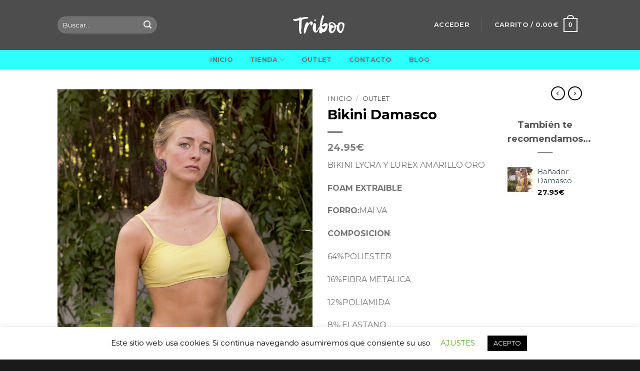

--- FILE ---
content_type: text/html; charset=UTF-8
request_url: https://tribooswims.com/product/bikini-damasco/
body_size: 36673
content:
<!DOCTYPE html>
<!--[if IE 9 ]> <html lang="es" class="ie9 loading-site no-js"> <![endif]-->
<!--[if IE 8 ]> <html lang="es" class="ie8 loading-site no-js"> <![endif]-->
<!--[if (gte IE 9)|!(IE)]><!--><html lang="es" class="loading-site no-js"> <!--<![endif]-->
<head>
	<meta charset="UTF-8" />
	<link rel="profile" href="http://gmpg.org/xfn/11" />
	<link rel="pingback" href="https://tribooswims.com/xmlrpc.php" />

	<script>(function(html){html.className = html.className.replace(/\bno-js\b/,'js')})(document.documentElement);</script>
<meta name='robots' content='index, follow, max-image-preview:large, max-snippet:-1, max-video-preview:-1' />
<meta name="viewport" content="width=device-width, initial-scale=1, maximum-scale=1" />
	<!-- This site is optimized with the Yoast SEO plugin v20.2.1 - https://yoast.com/wordpress/plugins/seo/ -->
	<title>Bikini Damasco - Triboo Swims</title>
	<link rel="canonical" href="https://tribooswims.com/product/bikini-damasco/" />
	<meta property="og:locale" content="es_ES" />
	<meta property="og:type" content="article" />
	<meta property="og:title" content="Bikini Damasco - Triboo Swims" />
	<meta property="og:description" content="BIKINI LYCRA Y LUREX AMARILLO ORO  FOAM EXTRAIBLE  FORRO:MALVA  COMPOSICION:  64%POLIESTER  16%FIBRA METALICA  12%POLIAMIDA  8% ELASTANO" />
	<meta property="og:url" content="https://tribooswims.com/product/bikini-damasco/" />
	<meta property="og:site_name" content="Triboo Swims" />
	<meta property="article:modified_time" content="2025-06-23T14:39:08+00:00" />
	<meta property="og:image" content="https://tribooswims.com/wp-content/uploads/2020/03/BikiniDamasco.jpg" />
	<meta property="og:image:width" content="714" />
	<meta property="og:image:height" content="1000" />
	<meta property="og:image:type" content="image/jpeg" />
	<meta name="twitter:card" content="summary_large_image" />
	<script type="application/ld+json" class="yoast-schema-graph">{"@context":"https://schema.org","@graph":[{"@type":"WebPage","@id":"https://tribooswims.com/product/bikini-damasco/","url":"https://tribooswims.com/product/bikini-damasco/","name":"Bikini Damasco - Triboo Swims","isPartOf":{"@id":"https://tribooswims.com/#website"},"primaryImageOfPage":{"@id":"https://tribooswims.com/product/bikini-damasco/#primaryimage"},"image":{"@id":"https://tribooswims.com/product/bikini-damasco/#primaryimage"},"thumbnailUrl":"https://tribooswims.com/wp-content/uploads/2020/03/BikiniDamasco.jpg","datePublished":"2020-03-19T13:55:27+00:00","dateModified":"2025-06-23T14:39:08+00:00","breadcrumb":{"@id":"https://tribooswims.com/product/bikini-damasco/#breadcrumb"},"inLanguage":"es","potentialAction":[{"@type":"ReadAction","target":["https://tribooswims.com/product/bikini-damasco/"]}]},{"@type":"ImageObject","inLanguage":"es","@id":"https://tribooswims.com/product/bikini-damasco/#primaryimage","url":"https://tribooswims.com/wp-content/uploads/2020/03/BikiniDamasco.jpg","contentUrl":"https://tribooswims.com/wp-content/uploads/2020/03/BikiniDamasco.jpg","width":714,"height":1000},{"@type":"BreadcrumbList","@id":"https://tribooswims.com/product/bikini-damasco/#breadcrumb","itemListElement":[{"@type":"ListItem","position":1,"name":"Portada","item":"https://tribooswims.com/"},{"@type":"ListItem","position":2,"name":"Shop","item":"https://tribooswims.com/shop/"},{"@type":"ListItem","position":3,"name":"Bikini Damasco"}]},{"@type":"WebSite","@id":"https://tribooswims.com/#website","url":"https://tribooswims.com/","name":"Triboo Swims","description":"","potentialAction":[{"@type":"SearchAction","target":{"@type":"EntryPoint","urlTemplate":"https://tribooswims.com/?s={search_term_string}"},"query-input":"required name=search_term_string"}],"inLanguage":"es"}]}</script>
	<!-- / Yoast SEO plugin. -->


<script type='application/javascript'>console.log('PixelYourSite Free version 9.2.1');</script>
<link rel='dns-prefetch' href='//www.googletagmanager.com' />
<link rel='dns-prefetch' href='//fonts.googleapis.com' />
<link rel="alternate" type="application/rss+xml" title="Triboo Swims &raquo; Feed" href="https://tribooswims.com/feed/" />
<link rel="alternate" type="application/rss+xml" title="Triboo Swims &raquo; Feed de los comentarios" href="https://tribooswims.com/comments/feed/" />
<link rel="alternate" type="application/rss+xml" title="Triboo Swims &raquo; Comentario Bikini Damasco del feed" href="https://tribooswims.com/product/bikini-damasco/feed/" />
		<!-- This site uses the Google Analytics by ExactMetrics plugin v7.10.0 - Using Analytics tracking - https://www.exactmetrics.com/ -->
							<script
				src="//www.googletagmanager.com/gtag/js?id=UA-162971297-1"  data-cfasync="false" data-wpfc-render="false" type="text/javascript" async></script>
			<script data-cfasync="false" data-wpfc-render="false" type="text/javascript">
				var em_version = '7.10.0';
				var em_track_user = true;
				var em_no_track_reason = '';
				
								var disableStrs = [
															'ga-disable-UA-162971297-1',
									];

				/* Function to detect opted out users */
				function __gtagTrackerIsOptedOut() {
					for (var index = 0; index < disableStrs.length; index++) {
						if (document.cookie.indexOf(disableStrs[index] + '=true') > -1) {
							return true;
						}
					}

					return false;
				}

				/* Disable tracking if the opt-out cookie exists. */
				if (__gtagTrackerIsOptedOut()) {
					for (var index = 0; index < disableStrs.length; index++) {
						window[disableStrs[index]] = true;
					}
				}

				/* Opt-out function */
				function __gtagTrackerOptout() {
					for (var index = 0; index < disableStrs.length; index++) {
						document.cookie = disableStrs[index] + '=true; expires=Thu, 31 Dec 2099 23:59:59 UTC; path=/';
						window[disableStrs[index]] = true;
					}
				}

				if ('undefined' === typeof gaOptout) {
					function gaOptout() {
						__gtagTrackerOptout();
					}
				}
								window.dataLayer = window.dataLayer || [];

				window.ExactMetricsDualTracker = {
					helpers: {},
					trackers: {},
				};
				if (em_track_user) {
					function __gtagDataLayer() {
						dataLayer.push(arguments);
					}

					function __gtagTracker(type, name, parameters) {
						if (!parameters) {
							parameters = {};
						}

						if (parameters.send_to) {
							__gtagDataLayer.apply(null, arguments);
							return;
						}

						if (type === 'event') {
							
														parameters.send_to = exactmetrics_frontend.ua;
							__gtagDataLayer(type, name, parameters);
													} else {
							__gtagDataLayer.apply(null, arguments);
						}
					}

					__gtagTracker('js', new Date());
					__gtagTracker('set', {
						'developer_id.dNDMyYj': true,
											});
															__gtagTracker('config', 'UA-162971297-1', {"forceSSL":"true","link_attribution":"true"} );
										window.gtag = __gtagTracker;										(function () {
						/* https://developers.google.com/analytics/devguides/collection/analyticsjs/ */
						/* ga and __gaTracker compatibility shim. */
						var noopfn = function () {
							return null;
						};
						var newtracker = function () {
							return new Tracker();
						};
						var Tracker = function () {
							return null;
						};
						var p = Tracker.prototype;
						p.get = noopfn;
						p.set = noopfn;
						p.send = function () {
							var args = Array.prototype.slice.call(arguments);
							args.unshift('send');
							__gaTracker.apply(null, args);
						};
						var __gaTracker = function () {
							var len = arguments.length;
							if (len === 0) {
								return;
							}
							var f = arguments[len - 1];
							if (typeof f !== 'object' || f === null || typeof f.hitCallback !== 'function') {
								if ('send' === arguments[0]) {
									var hitConverted, hitObject = false, action;
									if ('event' === arguments[1]) {
										if ('undefined' !== typeof arguments[3]) {
											hitObject = {
												'eventAction': arguments[3],
												'eventCategory': arguments[2],
												'eventLabel': arguments[4],
												'value': arguments[5] ? arguments[5] : 1,
											}
										}
									}
									if ('pageview' === arguments[1]) {
										if ('undefined' !== typeof arguments[2]) {
											hitObject = {
												'eventAction': 'page_view',
												'page_path': arguments[2],
											}
										}
									}
									if (typeof arguments[2] === 'object') {
										hitObject = arguments[2];
									}
									if (typeof arguments[5] === 'object') {
										Object.assign(hitObject, arguments[5]);
									}
									if ('undefined' !== typeof arguments[1].hitType) {
										hitObject = arguments[1];
										if ('pageview' === hitObject.hitType) {
											hitObject.eventAction = 'page_view';
										}
									}
									if (hitObject) {
										action = 'timing' === arguments[1].hitType ? 'timing_complete' : hitObject.eventAction;
										hitConverted = mapArgs(hitObject);
										__gtagTracker('event', action, hitConverted);
									}
								}
								return;
							}

							function mapArgs(args) {
								var arg, hit = {};
								var gaMap = {
									'eventCategory': 'event_category',
									'eventAction': 'event_action',
									'eventLabel': 'event_label',
									'eventValue': 'event_value',
									'nonInteraction': 'non_interaction',
									'timingCategory': 'event_category',
									'timingVar': 'name',
									'timingValue': 'value',
									'timingLabel': 'event_label',
									'page': 'page_path',
									'location': 'page_location',
									'title': 'page_title',
								};
								for (arg in args) {
																		if (!(!args.hasOwnProperty(arg) || !gaMap.hasOwnProperty(arg))) {
										hit[gaMap[arg]] = args[arg];
									} else {
										hit[arg] = args[arg];
									}
								}
								return hit;
							}

							try {
								f.hitCallback();
							} catch (ex) {
							}
						};
						__gaTracker.create = newtracker;
						__gaTracker.getByName = newtracker;
						__gaTracker.getAll = function () {
							return [];
						};
						__gaTracker.remove = noopfn;
						__gaTracker.loaded = true;
						window['__gaTracker'] = __gaTracker;
					})();
									} else {
										console.log("");
					(function () {
						function __gtagTracker() {
							return null;
						}

						window['__gtagTracker'] = __gtagTracker;
						window['gtag'] = __gtagTracker;
					})();
									}
			</script>
				<!-- / Google Analytics by ExactMetrics -->
		<script type="text/javascript">
window._wpemojiSettings = {"baseUrl":"https:\/\/s.w.org\/images\/core\/emoji\/14.0.0\/72x72\/","ext":".png","svgUrl":"https:\/\/s.w.org\/images\/core\/emoji\/14.0.0\/svg\/","svgExt":".svg","source":{"concatemoji":"https:\/\/tribooswims.com\/wp-includes\/js\/wp-emoji-release.min.js?ver=6.1.9"}};
/*! This file is auto-generated */
!function(e,a,t){var n,r,o,i=a.createElement("canvas"),p=i.getContext&&i.getContext("2d");function s(e,t){var a=String.fromCharCode,e=(p.clearRect(0,0,i.width,i.height),p.fillText(a.apply(this,e),0,0),i.toDataURL());return p.clearRect(0,0,i.width,i.height),p.fillText(a.apply(this,t),0,0),e===i.toDataURL()}function c(e){var t=a.createElement("script");t.src=e,t.defer=t.type="text/javascript",a.getElementsByTagName("head")[0].appendChild(t)}for(o=Array("flag","emoji"),t.supports={everything:!0,everythingExceptFlag:!0},r=0;r<o.length;r++)t.supports[o[r]]=function(e){if(p&&p.fillText)switch(p.textBaseline="top",p.font="600 32px Arial",e){case"flag":return s([127987,65039,8205,9895,65039],[127987,65039,8203,9895,65039])?!1:!s([55356,56826,55356,56819],[55356,56826,8203,55356,56819])&&!s([55356,57332,56128,56423,56128,56418,56128,56421,56128,56430,56128,56423,56128,56447],[55356,57332,8203,56128,56423,8203,56128,56418,8203,56128,56421,8203,56128,56430,8203,56128,56423,8203,56128,56447]);case"emoji":return!s([129777,127995,8205,129778,127999],[129777,127995,8203,129778,127999])}return!1}(o[r]),t.supports.everything=t.supports.everything&&t.supports[o[r]],"flag"!==o[r]&&(t.supports.everythingExceptFlag=t.supports.everythingExceptFlag&&t.supports[o[r]]);t.supports.everythingExceptFlag=t.supports.everythingExceptFlag&&!t.supports.flag,t.DOMReady=!1,t.readyCallback=function(){t.DOMReady=!0},t.supports.everything||(n=function(){t.readyCallback()},a.addEventListener?(a.addEventListener("DOMContentLoaded",n,!1),e.addEventListener("load",n,!1)):(e.attachEvent("onload",n),a.attachEvent("onreadystatechange",function(){"complete"===a.readyState&&t.readyCallback()})),(e=t.source||{}).concatemoji?c(e.concatemoji):e.wpemoji&&e.twemoji&&(c(e.twemoji),c(e.wpemoji)))}(window,document,window._wpemojiSettings);
</script>
<style type="text/css">
img.wp-smiley,
img.emoji {
	display: inline !important;
	border: none !important;
	box-shadow: none !important;
	height: 1em !important;
	width: 1em !important;
	margin: 0 0.07em !important;
	vertical-align: -0.1em !important;
	background: none !important;
	padding: 0 !important;
}
</style>
	<link rel='stylesheet' id='sbi_styles-css' href='https://tribooswims.com/wp-content/plugins/instagram-feed/css/sbi-styles.min.css?ver=6.1.3' type='text/css' media='all' />
<link rel='stylesheet' id='wc-block-style-css' href='https://tribooswims.com/wp-content/plugins/woocommerce/packages/woocommerce-blocks/build/style.css?ver=2.5.14' type='text/css' media='all' />
<link rel='stylesheet' id='classic-theme-styles-css' href='https://tribooswims.com/wp-includes/css/classic-themes.min.css?ver=1' type='text/css' media='all' />
<style id='global-styles-inline-css' type='text/css'>
body{--wp--preset--color--black: #000000;--wp--preset--color--cyan-bluish-gray: #abb8c3;--wp--preset--color--white: #ffffff;--wp--preset--color--pale-pink: #f78da7;--wp--preset--color--vivid-red: #cf2e2e;--wp--preset--color--luminous-vivid-orange: #ff6900;--wp--preset--color--luminous-vivid-amber: #fcb900;--wp--preset--color--light-green-cyan: #7bdcb5;--wp--preset--color--vivid-green-cyan: #00d084;--wp--preset--color--pale-cyan-blue: #8ed1fc;--wp--preset--color--vivid-cyan-blue: #0693e3;--wp--preset--color--vivid-purple: #9b51e0;--wp--preset--gradient--vivid-cyan-blue-to-vivid-purple: linear-gradient(135deg,rgba(6,147,227,1) 0%,rgb(155,81,224) 100%);--wp--preset--gradient--light-green-cyan-to-vivid-green-cyan: linear-gradient(135deg,rgb(122,220,180) 0%,rgb(0,208,130) 100%);--wp--preset--gradient--luminous-vivid-amber-to-luminous-vivid-orange: linear-gradient(135deg,rgba(252,185,0,1) 0%,rgba(255,105,0,1) 100%);--wp--preset--gradient--luminous-vivid-orange-to-vivid-red: linear-gradient(135deg,rgba(255,105,0,1) 0%,rgb(207,46,46) 100%);--wp--preset--gradient--very-light-gray-to-cyan-bluish-gray: linear-gradient(135deg,rgb(238,238,238) 0%,rgb(169,184,195) 100%);--wp--preset--gradient--cool-to-warm-spectrum: linear-gradient(135deg,rgb(74,234,220) 0%,rgb(151,120,209) 20%,rgb(207,42,186) 40%,rgb(238,44,130) 60%,rgb(251,105,98) 80%,rgb(254,248,76) 100%);--wp--preset--gradient--blush-light-purple: linear-gradient(135deg,rgb(255,206,236) 0%,rgb(152,150,240) 100%);--wp--preset--gradient--blush-bordeaux: linear-gradient(135deg,rgb(254,205,165) 0%,rgb(254,45,45) 50%,rgb(107,0,62) 100%);--wp--preset--gradient--luminous-dusk: linear-gradient(135deg,rgb(255,203,112) 0%,rgb(199,81,192) 50%,rgb(65,88,208) 100%);--wp--preset--gradient--pale-ocean: linear-gradient(135deg,rgb(255,245,203) 0%,rgb(182,227,212) 50%,rgb(51,167,181) 100%);--wp--preset--gradient--electric-grass: linear-gradient(135deg,rgb(202,248,128) 0%,rgb(113,206,126) 100%);--wp--preset--gradient--midnight: linear-gradient(135deg,rgb(2,3,129) 0%,rgb(40,116,252) 100%);--wp--preset--duotone--dark-grayscale: url('#wp-duotone-dark-grayscale');--wp--preset--duotone--grayscale: url('#wp-duotone-grayscale');--wp--preset--duotone--purple-yellow: url('#wp-duotone-purple-yellow');--wp--preset--duotone--blue-red: url('#wp-duotone-blue-red');--wp--preset--duotone--midnight: url('#wp-duotone-midnight');--wp--preset--duotone--magenta-yellow: url('#wp-duotone-magenta-yellow');--wp--preset--duotone--purple-green: url('#wp-duotone-purple-green');--wp--preset--duotone--blue-orange: url('#wp-duotone-blue-orange');--wp--preset--font-size--small: 13px;--wp--preset--font-size--medium: 20px;--wp--preset--font-size--large: 36px;--wp--preset--font-size--x-large: 42px;--wp--preset--spacing--20: 0.44rem;--wp--preset--spacing--30: 0.67rem;--wp--preset--spacing--40: 1rem;--wp--preset--spacing--50: 1.5rem;--wp--preset--spacing--60: 2.25rem;--wp--preset--spacing--70: 3.38rem;--wp--preset--spacing--80: 5.06rem;}:where(.is-layout-flex){gap: 0.5em;}body .is-layout-flow > .alignleft{float: left;margin-inline-start: 0;margin-inline-end: 2em;}body .is-layout-flow > .alignright{float: right;margin-inline-start: 2em;margin-inline-end: 0;}body .is-layout-flow > .aligncenter{margin-left: auto !important;margin-right: auto !important;}body .is-layout-constrained > .alignleft{float: left;margin-inline-start: 0;margin-inline-end: 2em;}body .is-layout-constrained > .alignright{float: right;margin-inline-start: 2em;margin-inline-end: 0;}body .is-layout-constrained > .aligncenter{margin-left: auto !important;margin-right: auto !important;}body .is-layout-constrained > :where(:not(.alignleft):not(.alignright):not(.alignfull)){max-width: var(--wp--style--global--content-size);margin-left: auto !important;margin-right: auto !important;}body .is-layout-constrained > .alignwide{max-width: var(--wp--style--global--wide-size);}body .is-layout-flex{display: flex;}body .is-layout-flex{flex-wrap: wrap;align-items: center;}body .is-layout-flex > *{margin: 0;}:where(.wp-block-columns.is-layout-flex){gap: 2em;}.has-black-color{color: var(--wp--preset--color--black) !important;}.has-cyan-bluish-gray-color{color: var(--wp--preset--color--cyan-bluish-gray) !important;}.has-white-color{color: var(--wp--preset--color--white) !important;}.has-pale-pink-color{color: var(--wp--preset--color--pale-pink) !important;}.has-vivid-red-color{color: var(--wp--preset--color--vivid-red) !important;}.has-luminous-vivid-orange-color{color: var(--wp--preset--color--luminous-vivid-orange) !important;}.has-luminous-vivid-amber-color{color: var(--wp--preset--color--luminous-vivid-amber) !important;}.has-light-green-cyan-color{color: var(--wp--preset--color--light-green-cyan) !important;}.has-vivid-green-cyan-color{color: var(--wp--preset--color--vivid-green-cyan) !important;}.has-pale-cyan-blue-color{color: var(--wp--preset--color--pale-cyan-blue) !important;}.has-vivid-cyan-blue-color{color: var(--wp--preset--color--vivid-cyan-blue) !important;}.has-vivid-purple-color{color: var(--wp--preset--color--vivid-purple) !important;}.has-black-background-color{background-color: var(--wp--preset--color--black) !important;}.has-cyan-bluish-gray-background-color{background-color: var(--wp--preset--color--cyan-bluish-gray) !important;}.has-white-background-color{background-color: var(--wp--preset--color--white) !important;}.has-pale-pink-background-color{background-color: var(--wp--preset--color--pale-pink) !important;}.has-vivid-red-background-color{background-color: var(--wp--preset--color--vivid-red) !important;}.has-luminous-vivid-orange-background-color{background-color: var(--wp--preset--color--luminous-vivid-orange) !important;}.has-luminous-vivid-amber-background-color{background-color: var(--wp--preset--color--luminous-vivid-amber) !important;}.has-light-green-cyan-background-color{background-color: var(--wp--preset--color--light-green-cyan) !important;}.has-vivid-green-cyan-background-color{background-color: var(--wp--preset--color--vivid-green-cyan) !important;}.has-pale-cyan-blue-background-color{background-color: var(--wp--preset--color--pale-cyan-blue) !important;}.has-vivid-cyan-blue-background-color{background-color: var(--wp--preset--color--vivid-cyan-blue) !important;}.has-vivid-purple-background-color{background-color: var(--wp--preset--color--vivid-purple) !important;}.has-black-border-color{border-color: var(--wp--preset--color--black) !important;}.has-cyan-bluish-gray-border-color{border-color: var(--wp--preset--color--cyan-bluish-gray) !important;}.has-white-border-color{border-color: var(--wp--preset--color--white) !important;}.has-pale-pink-border-color{border-color: var(--wp--preset--color--pale-pink) !important;}.has-vivid-red-border-color{border-color: var(--wp--preset--color--vivid-red) !important;}.has-luminous-vivid-orange-border-color{border-color: var(--wp--preset--color--luminous-vivid-orange) !important;}.has-luminous-vivid-amber-border-color{border-color: var(--wp--preset--color--luminous-vivid-amber) !important;}.has-light-green-cyan-border-color{border-color: var(--wp--preset--color--light-green-cyan) !important;}.has-vivid-green-cyan-border-color{border-color: var(--wp--preset--color--vivid-green-cyan) !important;}.has-pale-cyan-blue-border-color{border-color: var(--wp--preset--color--pale-cyan-blue) !important;}.has-vivid-cyan-blue-border-color{border-color: var(--wp--preset--color--vivid-cyan-blue) !important;}.has-vivid-purple-border-color{border-color: var(--wp--preset--color--vivid-purple) !important;}.has-vivid-cyan-blue-to-vivid-purple-gradient-background{background: var(--wp--preset--gradient--vivid-cyan-blue-to-vivid-purple) !important;}.has-light-green-cyan-to-vivid-green-cyan-gradient-background{background: var(--wp--preset--gradient--light-green-cyan-to-vivid-green-cyan) !important;}.has-luminous-vivid-amber-to-luminous-vivid-orange-gradient-background{background: var(--wp--preset--gradient--luminous-vivid-amber-to-luminous-vivid-orange) !important;}.has-luminous-vivid-orange-to-vivid-red-gradient-background{background: var(--wp--preset--gradient--luminous-vivid-orange-to-vivid-red) !important;}.has-very-light-gray-to-cyan-bluish-gray-gradient-background{background: var(--wp--preset--gradient--very-light-gray-to-cyan-bluish-gray) !important;}.has-cool-to-warm-spectrum-gradient-background{background: var(--wp--preset--gradient--cool-to-warm-spectrum) !important;}.has-blush-light-purple-gradient-background{background: var(--wp--preset--gradient--blush-light-purple) !important;}.has-blush-bordeaux-gradient-background{background: var(--wp--preset--gradient--blush-bordeaux) !important;}.has-luminous-dusk-gradient-background{background: var(--wp--preset--gradient--luminous-dusk) !important;}.has-pale-ocean-gradient-background{background: var(--wp--preset--gradient--pale-ocean) !important;}.has-electric-grass-gradient-background{background: var(--wp--preset--gradient--electric-grass) !important;}.has-midnight-gradient-background{background: var(--wp--preset--gradient--midnight) !important;}.has-small-font-size{font-size: var(--wp--preset--font-size--small) !important;}.has-medium-font-size{font-size: var(--wp--preset--font-size--medium) !important;}.has-large-font-size{font-size: var(--wp--preset--font-size--large) !important;}.has-x-large-font-size{font-size: var(--wp--preset--font-size--x-large) !important;}
.wp-block-navigation a:where(:not(.wp-element-button)){color: inherit;}
:where(.wp-block-columns.is-layout-flex){gap: 2em;}
.wp-block-pullquote{font-size: 1.5em;line-height: 1.6;}
</style>
<link rel='stylesheet' id='contact-form-7-css' href='https://tribooswims.com/wp-content/plugins/contact-form-7/includes/css/styles.css?ver=5.1.9' type='text/css' media='all' />
<link rel='stylesheet' id='cookie-law-info-css' href='https://tribooswims.com/wp-content/plugins/cookie-law-info/public/css/cookie-law-info-public.css?ver=2.0.6' type='text/css' media='all' />
<link rel='stylesheet' id='cookie-law-info-gdpr-css' href='https://tribooswims.com/wp-content/plugins/cookie-law-info/public/css/cookie-law-info-gdpr.css?ver=2.0.6' type='text/css' media='all' />
<link rel='stylesheet' id='photoswipe-css' href='https://tribooswims.com/wp-content/plugins/woocommerce/assets/css/photoswipe/photoswipe.min.css?ver=4.0.4' type='text/css' media='all' />
<link rel='stylesheet' id='photoswipe-default-skin-css' href='https://tribooswims.com/wp-content/plugins/woocommerce/assets/css/photoswipe/default-skin/default-skin.min.css?ver=4.0.4' type='text/css' media='all' />
<style id='woocommerce-inline-inline-css' type='text/css'>
.woocommerce form .form-row .required { visibility: visible; }
</style>
<link rel='stylesheet' id='yith-wcwtl-frontend-css' href='https://tribooswims.com/wp-content/plugins/yith-woocommerce-waiting-list/assets/css/ywcwtl.css?ver=1.6.3' type='text/css' media='all' />
<link rel='stylesheet' id='flatsome-icons-css' href='https://tribooswims.com/wp-content/themes/flatsome/assets/css/fl-icons.css?ver=3.3' type='text/css' media='all' />
<link rel='stylesheet' id='woo-variation-swatches-css' href='https://tribooswims.com/wp-content/plugins/woo-variation-swatches/assets/css/frontend.min.css?ver=1.1.19' type='text/css' media='all' />
<style id='woo-variation-swatches-inline-css' type='text/css'>
.variable-item:not(.radio-variable-item) { width : 30px; height : 30px; } .wvs-style-squared .button-variable-item { min-width : 30px; } .button-variable-item span { font-size : 16px; }
</style>
<link rel='stylesheet' id='woo-variation-swatches-theme-override-css' href='https://tribooswims.com/wp-content/plugins/woo-variation-swatches/assets/css/wvs-theme-override.min.css?ver=1.1.19' type='text/css' media='all' />
<link rel='stylesheet' id='woo-variation-swatches-tooltip-css' href='https://tribooswims.com/wp-content/plugins/woo-variation-swatches/assets/css/frontend-tooltip.min.css?ver=1.1.19' type='text/css' media='all' />
<link rel='stylesheet' id='flatsome-main-css' href='https://tribooswims.com/wp-content/themes/flatsome/assets/css/flatsome.css?ver=3.10.4' type='text/css' media='all' />
<link rel='stylesheet' id='flatsome-shop-css' href='https://tribooswims.com/wp-content/themes/flatsome/assets/css/flatsome-shop.css?ver=3.10.4' type='text/css' media='all' />
<link rel='stylesheet' id='flatsome-style-css' href='https://tribooswims.com/wp-content/themes/flatsome-child/style.css?ver=3.0' type='text/css' media='all' />
<link rel='stylesheet' id='flatsome-googlefonts-css' href='//fonts.googleapis.com/css?family=Montserrat%3Aregular%2C700%2Cregular%2C700%2Cregular&#038;display=swap&#038;ver=3.9' type='text/css' media='all' />
<script type="text/template" id="tmpl-variation-template">
	<div class="woocommerce-variation-description">{{{ data.variation.variation_description }}}</div>
	<div class="woocommerce-variation-price">{{{ data.variation.price_html }}}</div>
	<div class="woocommerce-variation-availability">{{{ data.variation.availability_html }}}</div>
</script>
<script type="text/template" id="tmpl-unavailable-variation-template">
	<p>Lo sentimos, este producto no está disponible. Por favor elige otra combinación.</p>
</script>
<script type="text/javascript">
            window._nslDOMReady = function (callback) {
                if ( document.readyState === "complete" || document.readyState === "interactive" ) {
                    callback();
                } else {
                    document.addEventListener( "DOMContentLoaded", callback );
                }
            };
            </script><script type='text/javascript' src='https://tribooswims.com/wp-content/plugins/google-analytics-dashboard-for-wp/assets/js/frontend-gtag.min.js?ver=7.10.0' id='exactmetrics-frontend-script-js'></script>
<script data-cfasync="false" data-wpfc-render="false" type="text/javascript" id='exactmetrics-frontend-script-js-extra'>/* <![CDATA[ */
var exactmetrics_frontend = {"js_events_tracking":"true","download_extensions":"doc,pdf,ppt,zip,xls,docx,pptx,xlsx","inbound_paths":"[{\"path\":\"\\\/go\\\/\",\"label\":\"affiliate\"},{\"path\":\"\\\/recommend\\\/\",\"label\":\"affiliate\"}]","home_url":"https:\/\/tribooswims.com","hash_tracking":"false","ua":"UA-162971297-1","v4_id":""};/* ]]> */
</script>
<script type='text/javascript' src='https://tribooswims.com/wp-includes/js/jquery/jquery.min.js?ver=3.6.1' id='jquery-core-js'></script>
<script type='text/javascript' src='https://tribooswims.com/wp-includes/js/jquery/jquery-migrate.min.js?ver=3.3.2' id='jquery-migrate-js'></script>
<script type='text/javascript' id='cookie-law-info-js-extra'>
/* <![CDATA[ */
var Cli_Data = {"nn_cookie_ids":[],"cookielist":[],"non_necessary_cookies":[],"ccpaEnabled":"","ccpaRegionBased":"","ccpaBarEnabled":"","strictlyEnabled":["necessary","obligatoire"],"ccpaType":"gdpr","js_blocking":"","custom_integration":"","triggerDomRefresh":"","secure_cookies":""};
var cli_cookiebar_settings = {"animate_speed_hide":"500","animate_speed_show":"500","background":"#FFF","border":"#b1a6a6c2","border_on":"","button_1_button_colour":"#000","button_1_button_hover":"#000000","button_1_link_colour":"#fff","button_1_as_button":"1","button_1_new_win":"","button_2_button_colour":"#333","button_2_button_hover":"#292929","button_2_link_colour":"#444","button_2_as_button":"","button_2_hidebar":"","button_3_button_colour":"#000","button_3_button_hover":"#000000","button_3_link_colour":"#fff","button_3_as_button":"1","button_3_new_win":"","button_4_button_colour":"#000","button_4_button_hover":"#000000","button_4_link_colour":"#62a329","button_4_as_button":"","button_7_button_colour":"#61a229","button_7_button_hover":"#4e8221","button_7_link_colour":"#fff","button_7_as_button":"1","button_7_new_win":"","font_family":"inherit","header_fix":"","notify_animate_hide":"1","notify_animate_show":"","notify_div_id":"#cookie-law-info-bar","notify_position_horizontal":"right","notify_position_vertical":"bottom","scroll_close":"","scroll_close_reload":"","accept_close_reload":"","reject_close_reload":"","showagain_tab":"1","showagain_background":"#fff","showagain_border":"#000","showagain_div_id":"#cookie-law-info-again","showagain_x_position":"100px","text":"#000","show_once_yn":"","show_once":"10000","logging_on":"","as_popup":"","popup_overlay":"1","bar_heading_text":"","cookie_bar_as":"banner","popup_showagain_position":"bottom-right","widget_position":"left"};
var log_object = {"ajax_url":"https:\/\/tribooswims.com\/wp-admin\/admin-ajax.php"};
/* ]]> */
</script>
<script type='text/javascript' src='https://tribooswims.com/wp-content/plugins/cookie-law-info/public/js/cookie-law-info-public.js?ver=2.0.6' id='cookie-law-info-js'></script>
<script type='text/javascript' src='https://tribooswims.com/wp-content/plugins/woocommerce/assets/js/js-cookie/js.cookie.min.js?ver=2.1.4' id='js-cookie-js'></script>
<script type='text/javascript' src='https://tribooswims.com/wp-content/plugins/pixelyoursite/dist/scripts/jquery.bind-first-0.2.3.min.js?ver=6.1.9' id='jquery-bind-first-js'></script>
<script type='text/javascript' id='pys-js-extra'>
/* <![CDATA[ */
var pysOptions = {"staticEvents":{"facebook":{"init_event":[{"delay":0,"type":"static","name":"PageView","pixelIds":["684529756270135"],"eventID":"796b5f27-bf74-4099-a67e-7619bb0f5e8c","params":{"page_title":"Bikini Damasco","post_type":"product","post_id":382,"plugin":"PixelYourSite","user_role":"guest","event_url":"tribooswims.com\/product\/bikini-damasco\/"},"e_id":"init_event","ids":[],"hasTimeWindow":false,"timeWindow":0,"woo_order":"","edd_order":""}],"woo_view_content":[{"delay":0,"type":"static","name":"ViewContent","pixelIds":["684529756270135"],"eventID":"5c534c77-b9f4-4834-870d-e529d22024b8","params":{"content_ids":["382"],"content_type":"product_group","tags":"bikini, chicas, tipo tejido","content_name":"Bikini Damasco","category_name":"Outlet","value":24.95,"currency":"EUR","contents":[{"id":"382","quantity":1}],"product_price":24.95,"page_title":"Bikini Damasco","post_type":"product","post_id":382,"plugin":"PixelYourSite","user_role":"guest","event_url":"tribooswims.com\/product\/bikini-damasco\/"},"e_id":"woo_view_content","ids":[],"hasTimeWindow":false,"timeWindow":0,"woo_order":"","edd_order":""}]}},"dynamicEvents":{"woo_add_to_cart_on_button_click":{"facebook":{"delay":0,"type":"dyn","name":"AddToCart","pixelIds":["684529756270135"],"eventID":"35cedab5-7166-4f6b-8403-3d2f48766afc","params":{"page_title":"Bikini Damasco","post_type":"product","post_id":382,"plugin":"PixelYourSite","user_role":"guest","event_url":"tribooswims.com\/product\/bikini-damasco\/"},"e_id":"woo_add_to_cart_on_button_click","ids":[],"hasTimeWindow":false,"timeWindow":0,"woo_order":"","edd_order":""}}},"triggerEvents":[],"triggerEventTypes":[],"facebook":{"pixelIds":["684529756270135"],"advancedMatching":[],"removeMetadata":false,"contentParams":{"post_type":"product","post_id":382,"content_name":"Bikini Damasco","categories":"Outlet","tags":"bikini, chicas, tipo tejido"},"commentEventEnabled":true,"wooVariableAsSimple":false,"downloadEnabled":true,"formEventEnabled":true,"ajaxForServerEvent":true,"serverApiEnabled":true,"wooCRSendFromServer":false},"debug":"","siteUrl":"https:\/\/tribooswims.com","ajaxUrl":"https:\/\/tribooswims.com\/wp-admin\/admin-ajax.php","enable_remove_download_url_param":"1","cookie_duration":"7","last_visit_duration":"60","gdpr":{"ajax_enabled":false,"all_disabled_by_api":true,"facebook_disabled_by_api":false,"analytics_disabled_by_api":false,"google_ads_disabled_by_api":false,"pinterest_disabled_by_api":false,"bing_disabled_by_api":false,"facebook_prior_consent_enabled":true,"analytics_prior_consent_enabled":true,"google_ads_prior_consent_enabled":null,"pinterest_prior_consent_enabled":true,"bing_prior_consent_enabled":true,"cookiebot_integration_enabled":false,"cookiebot_facebook_consent_category":"marketing","cookiebot_analytics_consent_category":"statistics","cookiebot_google_ads_consent_category":null,"cookiebot_pinterest_consent_category":"marketing","cookiebot_bing_consent_category":"marketing","consent_magic_integration_enabled":false,"real_cookie_banner_integration_enabled":false,"cookie_notice_integration_enabled":false,"cookie_law_info_integration_enabled":false},"woo":{"enabled":true,"addToCartOnButtonEnabled":true,"addToCartOnButtonValueEnabled":true,"addToCartOnButtonValueOption":"price","singleProductId":382,"removeFromCartSelector":"form.woocommerce-cart-form .remove","addToCartCatchMethod":"add_cart_js"},"edd":{"enabled":false}};
/* ]]> */
</script>
<script type='text/javascript' src='https://tribooswims.com/wp-content/plugins/pixelyoursite/dist/scripts/public.js?ver=9.2.1' id='pys-js'></script>

<!-- Fragmento de código de Google Analytics añadido por Site Kit -->
<script type='text/javascript' src='https://www.googletagmanager.com/gtag/js?id=UA-162971297-1' id='google_gtagjs-js' async></script>
<script type='text/javascript' id='google_gtagjs-js-after'>
window.dataLayer = window.dataLayer || [];function gtag(){dataLayer.push(arguments);}
gtag('set', 'linker', {"domains":["tribooswims.com"]} );
gtag("js", new Date());
gtag("set", "developer_id.dZTNiMT", true);
gtag("config", "UA-162971297-1", {"anonymize_ip":true});
gtag("config", "G-7B0TG7YWH2");
</script>

<!-- Final del fragmento de código de Google Analytics añadido por Site Kit -->
<link rel="https://api.w.org/" href="https://tribooswims.com/wp-json/" /><link rel="alternate" type="application/json" href="https://tribooswims.com/wp-json/wp/v2/product/382" /><link rel="EditURI" type="application/rsd+xml" title="RSD" href="https://tribooswims.com/xmlrpc.php?rsd" />
<link rel="wlwmanifest" type="application/wlwmanifest+xml" href="https://tribooswims.com/wp-includes/wlwmanifest.xml" />
<meta name="generator" content="WordPress 6.1.9" />
<meta name="generator" content="WooCommerce 4.0.4" />
<link rel='shortlink' href='https://tribooswims.com/?p=382' />
<link rel="alternate" type="application/json+oembed" href="https://tribooswims.com/wp-json/oembed/1.0/embed?url=https%3A%2F%2Ftribooswims.com%2Fproduct%2Fbikini-damasco%2F" />
<link rel="alternate" type="text/xml+oembed" href="https://tribooswims.com/wp-json/oembed/1.0/embed?url=https%3A%2F%2Ftribooswims.com%2Fproduct%2Fbikini-damasco%2F&#038;format=xml" />
<meta name="generator" content="Site Kit by Google 1.96.0" /><style type="text/css" id="simple-css-output">.dark .widget a { color: #000000;}.dark .social-icons .button.is-outline { border-color: #000000;}.widget .dark label {color: #000000 !important;}.nav>li>a { padding: 10px;}.entry-author.author-box{display: none !important;}#text-14 img{ width: 30px !important; float: left; margin: 0 10px 0 0 !important;}/***************************** TALLAS *****************************/.wccc-content-block-687{ display: block; color: #000 !important; font-size: 13px; margin-top: -15px !important; border-top: 1px dotted #ddd; padding-top: 10px;}/**************** GRAVITY FORMS *****************************/body .gform_wrapper ul li.field_description_below div.ginput_container_checkbox, body .gform_wrapper ul li.field_description_below div.ginput_container_radio { margin-top: 0px !important; margin-bottom: 0;}body .gform_wrapper .top_label div.ginput_container { margin-top: 0px !important;}body .gform_wrapper ul li.gfield { margin-top: 0px !important; padding-top: 0;}.contacto .gfield_label {display: block !important;}.gfield_label {display: none !important;}.gform_wrapper .gform_footer { padding: 0 !important; margin: 0 !important;}.text-box .gform_wrapper form li, .text-box .gform_wrapper li { text-align: center; margin-left: 0!important; list-style: none!important; overflow: visible;}.text-box .gform_wrapper form { text-align: center !important; max-width: 100%; margin: 0 auto;}#gform_submit_button_1 { text-transform: lowercase !important;}.widget #gform_submit_button_1 { color: #000; border: 1px solid #000000 !important; text-transform: lowercase !important; border-radius:20px !important;}.widget #gform_submit_button_1:hover { background-color: transparent !important;}.button:hover, input[type='submit'] {box-shadow: none !important;}.stars a.active, .star-rating:before, .woocommerce-page .star-rating:before, .star-rating span:before { color: #ECDE21 !important;}.is-divider { background-color: #808080 !important;}.footer-1 .widget .is-divider { background-color: #00FFFF !important;}.footer #label_1_2_1 {color: #000000 !important;}.button.primary:not(.is-outline), .button.wc-forward { background-color: #000000 !important; color: #ffffff !important; opacity: 1 !important;}.button.checkout.wc-forward { background-color: #00FFFF !important; color: #000000 !important;}#place_order.button { background-color: #00FFFF !important; color: #000000 !important;}.button-continue-shopping { border-color: #000000 !important; color: #000000 !important;}.current .breadcrumb-step, [data-icon-label]:after, .button#place_order, .button.checkout, .checkout-button, .single_add_to_cart_button.button { background-color: #00FFFF !important; color: #000000 !important;}[data-icon-label]:after, .secondary.is-underline:hover, .secondary.is-outline:hover, .icon-label, .button.alt:not(.is-outline), .badge-inner.on-sale, .button.checkout, .single_add_to_cart_button, .current .breadcrumb-step { background-color: #00ffff !important; color: #000000 !important;}.grid-tools a { color: #000000 !important;}.cart-popup-title {display: none !important;}.post-sidebar .widget-title {color: #000000 !important;}.post-sidebar .is-divider {background-color: #00ffff !important;}.columnafondo { background: url('https://tribooswims.com/wp-content/uploads/2020/03/fondo-triboo.jpg') no-repeat 65% 80% !important;}.cajadetexto em { color: #00ffff !important; font-size: 3em !important;}.textodestacado { background-image: url('https://tribooswims.com/wp-content/uploads/2020/03/comilla1.jpg'), url('https://tribooswims.com/wp-content/uploads/2020/03/comilla2.jpg'); background-position: top left, bottom right; background-repeat: no-repeat, no-repeat; padding: 0px 60px; margin-top: 50px; margin-bottom: 50px;}blockquote { border-left: 2px solid #808080 !important;}@media only screen and (min-width: 641px) {.gform_wrapper .top_label input.medium, .gform_wrapper .top_label select.medium { width: 100%;}}@media (max-width: 767px) { #woocommerce_products-12, #woocommerce_products-13 {display: none !important;}}.button .alt{ background-color:#00FFFF !important;}.menu-item a{ font-weight:600 !important;}</style><style>.bg{opacity: 0; transition: opacity 1s; -webkit-transition: opacity 1s;} .bg-loaded{opacity: 1;}</style><!--[if IE]><link rel="stylesheet" type="text/css" href="https://tribooswims.com/wp-content/themes/flatsome/assets/css/ie-fallback.css"><script src="//cdnjs.cloudflare.com/ajax/libs/html5shiv/3.6.1/html5shiv.js"></script><script>var head = document.getElementsByTagName('head')[0],style = document.createElement('style');style.type = 'text/css';style.styleSheet.cssText = ':before,:after{content:none !important';head.appendChild(style);setTimeout(function(){head.removeChild(style);}, 0);</script><script src="https://tribooswims.com/wp-content/themes/flatsome/assets/libs/ie-flexibility.js"></script><![endif]-->	<noscript><style>.woocommerce-product-gallery{ opacity: 1 !important; }</style></noscript>
	<link rel="icon" href="https://tribooswims.com/wp-content/uploads/2020/03/cropped-favicon-triboo-32x32.jpg" sizes="32x32" />
<link rel="icon" href="https://tribooswims.com/wp-content/uploads/2020/03/cropped-favicon-triboo-192x192.jpg" sizes="192x192" />
<link rel="apple-touch-icon" href="https://tribooswims.com/wp-content/uploads/2020/03/cropped-favicon-triboo-180x180.jpg" />
<meta name="msapplication-TileImage" content="https://tribooswims.com/wp-content/uploads/2020/03/cropped-favicon-triboo-270x270.jpg" />
<style id="custom-css" type="text/css">:root {--primary-color: #00d2d2;}.header-main{height: 100px}#logo img{max-height: 100px}#logo{width:200px;}.header-top{min-height: 30px}.transparent .header-main{height: 265px}.transparent #logo img{max-height: 265px}.has-transparent + .page-title:first-of-type,.has-transparent + #main > .page-title,.has-transparent + #main > div > .page-title,.has-transparent + #main .page-header-wrapper:first-of-type .page-title{padding-top: 315px;}.header.show-on-scroll,.stuck .header-main{height:70px!important}.stuck #logo img{max-height: 70px!important}.header-bg-color, .header-wrapper {background-color: #4d4d4d}.header-bottom {background-color: #2dfffd}.header-main .nav > li > a{line-height: 16px }.header-bottom-nav > li > a{line-height: 16px }@media (max-width: 549px) {.header-main{height: 70px}#logo img{max-height: 70px}}.nav-dropdown{font-size:100%}/* Color */.accordion-title.active, .has-icon-bg .icon .icon-inner,.logo a, .primary.is-underline, .primary.is-link, .badge-outline .badge-inner, .nav-outline > li.active> a,.nav-outline >li.active > a, .cart-icon strong,[data-color='primary'], .is-outline.primary{color: #00d2d2;}/* Color !important */[data-text-color="primary"]{color: #00d2d2!important;}/* Background Color */[data-text-bg="primary"]{background-color: #00d2d2;}/* Background */.scroll-to-bullets a,.featured-title, .label-new.menu-item > a:after, .nav-pagination > li > .current,.nav-pagination > li > span:hover,.nav-pagination > li > a:hover,.has-hover:hover .badge-outline .badge-inner,button[type="submit"], .button.wc-forward:not(.checkout):not(.checkout-button), .button.submit-button, .button.primary:not(.is-outline),.featured-table .title,.is-outline:hover, .has-icon:hover .icon-label,.nav-dropdown-bold .nav-column li > a:hover, .nav-dropdown.nav-dropdown-bold > li > a:hover, .nav-dropdown-bold.dark .nav-column li > a:hover, .nav-dropdown.nav-dropdown-bold.dark > li > a:hover, .is-outline:hover, .tagcloud a:hover,.grid-tools a, input[type='submit']:not(.is-form), .box-badge:hover .box-text, input.button.alt,.nav-box > li > a:hover,.nav-box > li.active > a,.nav-pills > li.active > a ,.current-dropdown .cart-icon strong, .cart-icon:hover strong, .nav-line-bottom > li > a:before, .nav-line-grow > li > a:before, .nav-line > li > a:before,.banner, .header-top, .slider-nav-circle .flickity-prev-next-button:hover svg, .slider-nav-circle .flickity-prev-next-button:hover .arrow, .primary.is-outline:hover, .button.primary:not(.is-outline), input[type='submit'].primary, input[type='submit'].primary, input[type='reset'].button, input[type='button'].primary, .badge-inner{background-color: #00d2d2;}/* Border */.nav-vertical.nav-tabs > li.active > a,.scroll-to-bullets a.active,.nav-pagination > li > .current,.nav-pagination > li > span:hover,.nav-pagination > li > a:hover,.has-hover:hover .badge-outline .badge-inner,.accordion-title.active,.featured-table,.is-outline:hover, .tagcloud a:hover,blockquote, .has-border, .cart-icon strong:after,.cart-icon strong,.blockUI:before, .processing:before,.loading-spin, .slider-nav-circle .flickity-prev-next-button:hover svg, .slider-nav-circle .flickity-prev-next-button:hover .arrow, .primary.is-outline:hover{border-color: #00d2d2}.nav-tabs > li.active > a{border-top-color: #00d2d2}.widget_shopping_cart_content .blockUI.blockOverlay:before { border-left-color: #00d2d2 }.woocommerce-checkout-review-order .blockUI.blockOverlay:before { border-left-color: #00d2d2 }/* Fill */.slider .flickity-prev-next-button:hover svg,.slider .flickity-prev-next-button:hover .arrow{fill: #00d2d2;}/* Background Color */[data-icon-label]:after, .secondary.is-underline:hover,.secondary.is-outline:hover,.icon-label,.button.secondary:not(.is-outline),.button.alt:not(.is-outline), .badge-inner.on-sale, .button.checkout, .single_add_to_cart_button, .current .breadcrumb-step{ background-color:#00d2d2; }[data-text-bg="secondary"]{background-color: #00d2d2;}/* Color */.secondary.is-underline,.secondary.is-link, .secondary.is-outline,.stars a.active, .star-rating:before, .woocommerce-page .star-rating:before,.star-rating span:before, .color-secondary{color: #00d2d2}/* Color !important */[data-text-color="secondary"]{color: #00d2d2!important;}/* Border */.secondary.is-outline:hover{border-color:#00d2d2}body{font-size: 100%;}body{font-family:"Montserrat", sans-serif}body{font-weight: 0}body{color: #777777}.nav > li > a {font-family:"Montserrat", sans-serif;}.nav > li > a {font-weight: 700;}h1,h2,h3,h4,h5,h6,.heading-font, .off-canvas-center .nav-sidebar.nav-vertical > li > a{font-family: "Montserrat", sans-serif;}h1,h2,h3,h4,h5,h6,.heading-font,.banner h1,.banner h2{font-weight: 700;}h1,h2,h3,h4,h5,h6,.heading-font{color: #555555;}.alt-font{font-family: "Montserrat", sans-serif;}.alt-font{font-weight: 0!important;}.is-divider{background-color: #00ffff;}.current .breadcrumb-step, [data-icon-label]:after, .button#place_order,.button.checkout,.checkout-button,.single_add_to_cart_button.button{background-color: #00ffff!important }.shop-page-title.featured-title .title-bg{ background-image: url(https://tribooswims.com/wp-content/uploads/2020/03/BikiniDamasco.jpg)!important;}@media screen and (min-width: 550px){.products .box-vertical .box-image{min-width: 900px!important;width: 900px!important;}}.footer-2{background-color: #2dfffd}.absolute-footer, html{background-color: #1a1a1a}.label-new.menu-item > a:after{content:"Nuevo";}.label-hot.menu-item > a:after{content:"Caliente";}.label-sale.menu-item > a:after{content:"Oferta";}.label-popular.menu-item > a:after{content:"Popular";}</style><!-- WooCommerce Google Analytics Integration -->
		<script type='text/javascript'>
			var gaProperty = 'UA-162971297-1';
			var disableStr = 'ga-disable-' + gaProperty;
			if ( document.cookie.indexOf( disableStr + '=true' ) > -1 ) {
				window[disableStr] = true;
			}
			function gaOptout() {
				document.cookie = disableStr + '=true; expires=Thu, 31 Dec 2099 23:59:59 UTC; path=/';
				window[disableStr] = true;
			}
		</script><script type='text/javascript'>(function(i,s,o,g,r,a,m){i['GoogleAnalyticsObject']=r;i[r]=i[r]||function(){
		(i[r].q=i[r].q||[]).push(arguments)},i[r].l=1*new Date();a=s.createElement(o),
		m=s.getElementsByTagName(o)[0];a.async=1;a.src=g;m.parentNode.insertBefore(a,m)
		})(window,document,'script', '//www.google-analytics.com/analytics.js','ga');ga( 'create', 'UA-162971297-1', 'auto' );(window.gaDevIds=window.gaDevIds||[]).push('dOGY3NW');ga( 'set', 'anonymizeIp', true );
		ga( 'set', 'dimension1', 'no' );
ga( 'require', 'ec' );</script>
		<!-- /WooCommerce Google Analytics Integration --></head>

<body class="product-template-default single single-product postid-382 theme-flatsome  product bikini-damasco woocommerce woocommerce-page woocommerce-no-js woo-variation-swatches wvs-theme-flatsome-child wvs-theme-child-flatsome wvs-style-squared wvs-attr-behavior-blur wvs-tooltip wvs-css wvs-show-label lightbox nav-dropdown-has-arrow">

<svg xmlns="http://www.w3.org/2000/svg" viewBox="0 0 0 0" width="0" height="0" focusable="false" role="none" style="visibility: hidden; position: absolute; left: -9999px; overflow: hidden;" ><defs><filter id="wp-duotone-dark-grayscale"><feColorMatrix color-interpolation-filters="sRGB" type="matrix" values=" .299 .587 .114 0 0 .299 .587 .114 0 0 .299 .587 .114 0 0 .299 .587 .114 0 0 " /><feComponentTransfer color-interpolation-filters="sRGB" ><feFuncR type="table" tableValues="0 0.49803921568627" /><feFuncG type="table" tableValues="0 0.49803921568627" /><feFuncB type="table" tableValues="0 0.49803921568627" /><feFuncA type="table" tableValues="1 1" /></feComponentTransfer><feComposite in2="SourceGraphic" operator="in" /></filter></defs></svg><svg xmlns="http://www.w3.org/2000/svg" viewBox="0 0 0 0" width="0" height="0" focusable="false" role="none" style="visibility: hidden; position: absolute; left: -9999px; overflow: hidden;" ><defs><filter id="wp-duotone-grayscale"><feColorMatrix color-interpolation-filters="sRGB" type="matrix" values=" .299 .587 .114 0 0 .299 .587 .114 0 0 .299 .587 .114 0 0 .299 .587 .114 0 0 " /><feComponentTransfer color-interpolation-filters="sRGB" ><feFuncR type="table" tableValues="0 1" /><feFuncG type="table" tableValues="0 1" /><feFuncB type="table" tableValues="0 1" /><feFuncA type="table" tableValues="1 1" /></feComponentTransfer><feComposite in2="SourceGraphic" operator="in" /></filter></defs></svg><svg xmlns="http://www.w3.org/2000/svg" viewBox="0 0 0 0" width="0" height="0" focusable="false" role="none" style="visibility: hidden; position: absolute; left: -9999px; overflow: hidden;" ><defs><filter id="wp-duotone-purple-yellow"><feColorMatrix color-interpolation-filters="sRGB" type="matrix" values=" .299 .587 .114 0 0 .299 .587 .114 0 0 .299 .587 .114 0 0 .299 .587 .114 0 0 " /><feComponentTransfer color-interpolation-filters="sRGB" ><feFuncR type="table" tableValues="0.54901960784314 0.98823529411765" /><feFuncG type="table" tableValues="0 1" /><feFuncB type="table" tableValues="0.71764705882353 0.25490196078431" /><feFuncA type="table" tableValues="1 1" /></feComponentTransfer><feComposite in2="SourceGraphic" operator="in" /></filter></defs></svg><svg xmlns="http://www.w3.org/2000/svg" viewBox="0 0 0 0" width="0" height="0" focusable="false" role="none" style="visibility: hidden; position: absolute; left: -9999px; overflow: hidden;" ><defs><filter id="wp-duotone-blue-red"><feColorMatrix color-interpolation-filters="sRGB" type="matrix" values=" .299 .587 .114 0 0 .299 .587 .114 0 0 .299 .587 .114 0 0 .299 .587 .114 0 0 " /><feComponentTransfer color-interpolation-filters="sRGB" ><feFuncR type="table" tableValues="0 1" /><feFuncG type="table" tableValues="0 0.27843137254902" /><feFuncB type="table" tableValues="0.5921568627451 0.27843137254902" /><feFuncA type="table" tableValues="1 1" /></feComponentTransfer><feComposite in2="SourceGraphic" operator="in" /></filter></defs></svg><svg xmlns="http://www.w3.org/2000/svg" viewBox="0 0 0 0" width="0" height="0" focusable="false" role="none" style="visibility: hidden; position: absolute; left: -9999px; overflow: hidden;" ><defs><filter id="wp-duotone-midnight"><feColorMatrix color-interpolation-filters="sRGB" type="matrix" values=" .299 .587 .114 0 0 .299 .587 .114 0 0 .299 .587 .114 0 0 .299 .587 .114 0 0 " /><feComponentTransfer color-interpolation-filters="sRGB" ><feFuncR type="table" tableValues="0 0" /><feFuncG type="table" tableValues="0 0.64705882352941" /><feFuncB type="table" tableValues="0 1" /><feFuncA type="table" tableValues="1 1" /></feComponentTransfer><feComposite in2="SourceGraphic" operator="in" /></filter></defs></svg><svg xmlns="http://www.w3.org/2000/svg" viewBox="0 0 0 0" width="0" height="0" focusable="false" role="none" style="visibility: hidden; position: absolute; left: -9999px; overflow: hidden;" ><defs><filter id="wp-duotone-magenta-yellow"><feColorMatrix color-interpolation-filters="sRGB" type="matrix" values=" .299 .587 .114 0 0 .299 .587 .114 0 0 .299 .587 .114 0 0 .299 .587 .114 0 0 " /><feComponentTransfer color-interpolation-filters="sRGB" ><feFuncR type="table" tableValues="0.78039215686275 1" /><feFuncG type="table" tableValues="0 0.94901960784314" /><feFuncB type="table" tableValues="0.35294117647059 0.47058823529412" /><feFuncA type="table" tableValues="1 1" /></feComponentTransfer><feComposite in2="SourceGraphic" operator="in" /></filter></defs></svg><svg xmlns="http://www.w3.org/2000/svg" viewBox="0 0 0 0" width="0" height="0" focusable="false" role="none" style="visibility: hidden; position: absolute; left: -9999px; overflow: hidden;" ><defs><filter id="wp-duotone-purple-green"><feColorMatrix color-interpolation-filters="sRGB" type="matrix" values=" .299 .587 .114 0 0 .299 .587 .114 0 0 .299 .587 .114 0 0 .299 .587 .114 0 0 " /><feComponentTransfer color-interpolation-filters="sRGB" ><feFuncR type="table" tableValues="0.65098039215686 0.40392156862745" /><feFuncG type="table" tableValues="0 1" /><feFuncB type="table" tableValues="0.44705882352941 0.4" /><feFuncA type="table" tableValues="1 1" /></feComponentTransfer><feComposite in2="SourceGraphic" operator="in" /></filter></defs></svg><svg xmlns="http://www.w3.org/2000/svg" viewBox="0 0 0 0" width="0" height="0" focusable="false" role="none" style="visibility: hidden; position: absolute; left: -9999px; overflow: hidden;" ><defs><filter id="wp-duotone-blue-orange"><feColorMatrix color-interpolation-filters="sRGB" type="matrix" values=" .299 .587 .114 0 0 .299 .587 .114 0 0 .299 .587 .114 0 0 .299 .587 .114 0 0 " /><feComponentTransfer color-interpolation-filters="sRGB" ><feFuncR type="table" tableValues="0.098039215686275 1" /><feFuncG type="table" tableValues="0 0.66274509803922" /><feFuncB type="table" tableValues="0.84705882352941 0.41960784313725" /><feFuncA type="table" tableValues="1 1" /></feComponentTransfer><feComposite in2="SourceGraphic" operator="in" /></filter></defs></svg>
<a class="skip-link screen-reader-text" href="#main">Skip to content</a>

<div id="wrapper">

	
	<header id="header" class="header has-sticky sticky-jump">
		<div class="header-wrapper">
			<div id="masthead" class="header-main show-logo-center nav-dark">
      <div class="header-inner flex-row container logo-center medium-logo-center" role="navigation">

          <!-- Logo -->
          <div id="logo" class="flex-col logo">
            <!-- Header logo -->
<a href="https://tribooswims.com/" title="Triboo Swims" rel="home">
    <img width="200" height="100" src="https://tribooswims.com/wp-content/uploads/2022/10/triboo-logo-solo.png" class="header_logo header-logo" alt="Triboo Swims"/><img  width="200" height="100" src="https://tribooswims.com/wp-content/uploads/2022/10/triboo-logo-solo.png" class="header-logo-dark" alt="Triboo Swims"/></a>
          </div>

          <!-- Mobile Left Elements -->
          <div class="flex-col show-for-medium flex-left">
            <ul class="mobile-nav nav nav-left ">
              <li class="nav-icon has-icon">
  		<a href="#" data-open="#main-menu" data-pos="left" data-bg="main-menu-overlay" data-color="" class="is-small" aria-label="Menú" aria-controls="main-menu" aria-expanded="false">
		
		  <i class="icon-menu" ></i>
		  		</a>
	</li>            </ul>
          </div>

          <!-- Left Elements -->
          <div class="flex-col hide-for-medium flex-left
            ">
            <ul class="header-nav header-nav-main nav nav-left  nav-uppercase" >
              <li class="header-search-form search-form html relative has-icon">
	<div class="header-search-form-wrapper">
		<div class="searchform-wrapper ux-search-box relative form-flat is-normal"><form role="search" method="get" class="searchform" action="https://tribooswims.com/">
	<div class="flex-row relative">
						<div class="flex-col flex-grow">
			<label class="screen-reader-text" for="woocommerce-product-search-field-0">Buscar por:</label>
			<input type="search" id="woocommerce-product-search-field-0" class="search-field mb-0" placeholder="Buscar..." value="" name="s" />
			<input type="hidden" name="post_type" value="product" />
					</div><!-- .flex-col -->
		<div class="flex-col">
			<button type="submit" value="Buscar" class="ux-search-submit submit-button secondary button icon mb-0">
				<i class="icon-search" ></i>			</button>
		</div><!-- .flex-col -->
	</div><!-- .flex-row -->
	<div class="live-search-results text-left z-top"></div>
</form>
</div>	</div>
</li>            </ul>
          </div>

          <!-- Right Elements -->
          <div class="flex-col hide-for-medium flex-right">
            <ul class="header-nav header-nav-main nav nav-right  nav-uppercase">
              <li class="account-item has-icon
    "
>

<a href="https://tribooswims.com/my-account/"
    class="nav-top-link nav-top-not-logged-in "
    data-open="#login-form-popup"  >
    <span>
    Acceder      </span>
  
</a><!-- .account-login-link -->



</li>
<li class="header-divider"></li><li class="cart-item has-icon has-dropdown">

<a href="https://tribooswims.com/cart/" title="Carrito" class="header-cart-link is-small">


<span class="header-cart-title">
   Carrito   /      <span class="cart-price"><span class="woocommerce-Price-amount amount">0.00<span class="woocommerce-Price-currencySymbol">&euro;</span></span></span>
  </span>

    <span class="cart-icon image-icon">
    <strong>0</strong>
  </span>
  </a>

 <ul class="nav-dropdown nav-dropdown-default">
    <li class="html widget_shopping_cart">
      <div class="widget_shopping_cart_content">
        

	<p class="woocommerce-mini-cart__empty-message">No hay productos en el carrito.</p>



			<script>
			(function($) {
				$( document.body ).off('click', '.remove').on( 'click', '.remove', function() {
					ga( 'ec:addProduct', {
						'id': ($(this).data('product_sku')) ? ($(this).data('product_sku')) : ('#' + $(this).data('product_id')),
						'quantity': $(this).parent().parent().find( '.qty' ).val() ? $(this).parent().parent().find( '.qty' ).val() : '1',
					} );
					ga( 'ec:setAction', 'remove' );
					ga( 'send', 'event', 'UX', 'click', 'remove from cart' );
				});
			})(jQuery);
			</script>
		      </div>
    </li>
     </ul><!-- .nav-dropdown -->

</li>
            </ul>
          </div>

          <!-- Mobile Right Elements -->
          <div class="flex-col show-for-medium flex-right">
            <ul class="mobile-nav nav nav-right ">
              <li class="cart-item has-icon">

      <a href="https://tribooswims.com/cart/" class="header-cart-link off-canvas-toggle nav-top-link is-small" data-open="#cart-popup" data-class="off-canvas-cart" title="Carrito" data-pos="right">
  
    <span class="cart-icon image-icon">
    <strong>0</strong>
  </span>
  </a>


  <!-- Cart Sidebar Popup -->
  <div id="cart-popup" class="mfp-hide widget_shopping_cart">
  <div class="cart-popup-inner inner-padding">
      <div class="cart-popup-title text-center">
          <h4 class="uppercase">Carrito</h4>
          <div class="is-divider"></div>
      </div>
      <div class="widget_shopping_cart_content">
          

	<p class="woocommerce-mini-cart__empty-message">No hay productos en el carrito.</p>



			<script>
			(function($) {
				$( document.body ).off('click', '.remove').on( 'click', '.remove', function() {
					ga( 'ec:addProduct', {
						'id': ($(this).data('product_sku')) ? ($(this).data('product_sku')) : ('#' + $(this).data('product_id')),
						'quantity': $(this).parent().parent().find( '.qty' ).val() ? $(this).parent().parent().find( '.qty' ).val() : '1',
					} );
					ga( 'ec:setAction', 'remove' );
					ga( 'send', 'event', 'UX', 'click', 'remove from cart' );
				});
			})(jQuery);
			</script>
		      </div>
             <div class="cart-sidebar-content relative"></div>  </div>
  </div>

</li>
            </ul>
          </div>

      </div><!-- .header-inner -->
     
            <!-- Header divider -->
      <div class="container"><div class="top-divider full-width"></div></div>
      </div><!-- .header-main --><div id="wide-nav" class="header-bottom wide-nav flex-has-center hide-for-medium">
    <div class="flex-row container">

            
                        <div class="flex-col hide-for-medium flex-center">
                <ul class="nav header-nav header-bottom-nav nav-center  nav-uppercase">
                    <li id="menu-item-355" class="menu-item menu-item-type-post_type menu-item-object-page menu-item-home  menu-item-355"><a href="https://tribooswims.com/" class="nav-top-link">Inicio</a></li>
<li id="menu-item-1634" class="menu-item menu-item-type-custom menu-item-object-custom menu-item-has-children  menu-item-1634 has-dropdown"><a href="https://tribooswims.com/product-category/coleccionbano/" class="nav-top-link">Tienda<i class="icon-angle-down" ></i></a>
<ul class='nav-dropdown nav-dropdown-default'>
	<li id="menu-item-2024" class="menu-item menu-item-type-taxonomy menu-item-object-product_cat menu-item-has-children  menu-item-2024 nav-dropdown-col"><a href="https://tribooswims.com/product-category/coleccionbano/">Colección Baño</a>
	<ul class='nav-column nav-dropdown-default'>
		<li id="menu-item-2022" class="menu-item menu-item-type-taxonomy menu-item-object-product_cat  menu-item-2022"><a href="https://tribooswims.com/product-category/coleccionbano/bikinis/">Bikinis</a></li>
		<li id="menu-item-2023" class="menu-item menu-item-type-taxonomy menu-item-object-product_cat  menu-item-2023"><a href="https://tribooswims.com/product-category/coleccionbano/banadores/">Bañadores</a></li>
	</ul>
</li>
</ul>
</li>
<li id="menu-item-1629" class="menu-item menu-item-type-custom menu-item-object-custom  menu-item-1629"><a href="https://tribooswims.com/product-category/outlet/" class="nav-top-link">Outlet</a></li>
<li id="menu-item-294" class="menu-item menu-item-type-post_type menu-item-object-page  menu-item-294"><a href="https://tribooswims.com/contacto/" class="nav-top-link">Contacto</a></li>
<li id="menu-item-277" class="menu-item menu-item-type-post_type menu-item-object-page  menu-item-277"><a href="https://tribooswims.com/blog/" class="nav-top-link">Blog</a></li>
                </ul>
            </div><!-- flex-col -->
            
            
            
    </div><!-- .flex-row -->
</div><!-- .header-bottom -->

<div class="header-bg-container fill"><div class="header-bg-image fill"></div><div class="header-bg-color fill"></div></div><!-- .header-bg-container -->		</div><!-- header-wrapper-->
	</header>

	
	<main id="main" class="">

	<div class="shop-container">
		
			<div class="container">
	<div class="woocommerce-notices-wrapper"></div></div><!-- /.container -->
<div id="product-382" class="product bikini-damasco type-product post-382 status-publish first instock product_cat-outlet product_tag-bikini product_tag-chicas product_tag-tipo-tejido has-post-thumbnail shipping-taxable purchasable product-type-variable">
	<div class="product-container">

<div class="product-main">
	<div class="row content-row mb-0">

		<div class="product-gallery col large-6">
		
<div class="product-images relative mb-half has-hover woocommerce-product-gallery woocommerce-product-gallery--with-images woocommerce-product-gallery--columns-4 images" data-columns="4">

  <div class="badge-container is-larger absolute left top z-1">
</div>
  <div class="image-tools absolute top show-on-hover right z-3">
      </div>

  <figure class="woocommerce-product-gallery__wrapper product-gallery-slider slider slider-nav-small mb-half has-image-zoom"
        data-flickity-options='{
                "cellAlign": "center",
                "wrapAround": true,
                "autoPlay": false,
                "prevNextButtons":true,
                "adaptiveHeight": true,
                "imagesLoaded": true,
                "lazyLoad": 1,
                "dragThreshold" : 15,
                "pageDots": false,
                "rightToLeft": false       }'>
    <div data-thumb="https://tribooswims.com/wp-content/uploads/2020/03/BikiniDamasco-100x100.jpg" class="woocommerce-product-gallery__image slide first"><a href="https://tribooswims.com/wp-content/uploads/2020/03/BikiniDamasco.jpg"><img width="714" height="1000" src="https://tribooswims.com/wp-content/uploads/2020/03/BikiniDamasco.jpg" class="wp-post-image skip-lazy" alt="" decoding="async" loading="lazy" title="BikiniDamasco" data-caption="" data-src="https://tribooswims.com/wp-content/uploads/2020/03/BikiniDamasco.jpg" data-large_image="https://tribooswims.com/wp-content/uploads/2020/03/BikiniDamasco.jpg" data-large_image_width="714" data-large_image_height="1000" srcset="https://tribooswims.com/wp-content/uploads/2020/03/BikiniDamasco.jpg 714w, https://tribooswims.com/wp-content/uploads/2020/03/BikiniDamasco-286x400.jpg 286w, https://tribooswims.com/wp-content/uploads/2020/03/BikiniDamasco-571x800.jpg 571w" sizes="(max-width: 714px) 100vw, 714px" /></a></div><div data-thumb="https://tribooswims.com/wp-content/uploads/2020/03/BikiniDamasco02-100x100.jpg" class="woocommerce-product-gallery__image slide"><a href="https://tribooswims.com/wp-content/uploads/2020/03/BikiniDamasco02.jpg"><img width="714" height="1000" src="https://tribooswims.com/wp-content/uploads/2020/03/BikiniDamasco02.jpg" class="skip-lazy" alt="" decoding="async" loading="lazy" title="BikiniDamasco02" data-caption="" data-src="https://tribooswims.com/wp-content/uploads/2020/03/BikiniDamasco02.jpg" data-large_image="https://tribooswims.com/wp-content/uploads/2020/03/BikiniDamasco02.jpg" data-large_image_width="714" data-large_image_height="1000" srcset="https://tribooswims.com/wp-content/uploads/2020/03/BikiniDamasco02.jpg 714w, https://tribooswims.com/wp-content/uploads/2020/03/BikiniDamasco02-286x400.jpg 286w, https://tribooswims.com/wp-content/uploads/2020/03/BikiniDamasco02-571x800.jpg 571w" sizes="(max-width: 714px) 100vw, 714px" /></a></div><div data-thumb="https://tribooswims.com/wp-content/uploads/2020/03/BikiniDamasco03-100x100.jpg" class="woocommerce-product-gallery__image slide"><a href="https://tribooswims.com/wp-content/uploads/2020/03/BikiniDamasco03.jpg"><img width="714" height="1000" src="https://tribooswims.com/wp-content/uploads/2020/03/BikiniDamasco03.jpg" class="skip-lazy" alt="" decoding="async" loading="lazy" title="BikiniDamasco03" data-caption="" data-src="https://tribooswims.com/wp-content/uploads/2020/03/BikiniDamasco03.jpg" data-large_image="https://tribooswims.com/wp-content/uploads/2020/03/BikiniDamasco03.jpg" data-large_image_width="714" data-large_image_height="1000" srcset="https://tribooswims.com/wp-content/uploads/2020/03/BikiniDamasco03.jpg 714w, https://tribooswims.com/wp-content/uploads/2020/03/BikiniDamasco03-286x400.jpg 286w, https://tribooswims.com/wp-content/uploads/2020/03/BikiniDamasco03-571x800.jpg 571w" sizes="(max-width: 714px) 100vw, 714px" /></a></div>  </figure>

  <div class="image-tools absolute bottom left z-3">
        <a href="#product-zoom" class="zoom-button button is-outline circle icon tooltip hide-for-small" title="Zoom">
      <i class="icon-expand" ></i>    </a>
   </div>
</div>

  <div class="product-thumbnails thumbnails slider-no-arrows slider row row-small row-slider slider-nav-small small-columns-4"
    data-flickity-options='{
              "cellAlign": "left",
              "wrapAround": false,
              "autoPlay": false,
              "prevNextButtons": true,
              "asNavFor": ".product-gallery-slider",
              "percentPosition": true,
              "imagesLoaded": true,
              "pageDots": false,
              "rightToLeft": false,
              "contain": true
          }'
    >          <div class="col is-nav-selected first">
        <a>
          <img src="https://tribooswims.com/wp-content/uploads/2020/03/BikiniDamasco.jpg" alt="" width="900" height="" class="attachment-woocommerce_thumbnail" />        </a>
      </div>
    <div class="col"><a><img src="https://tribooswims.com/wp-content/uploads/2020/03/BikiniDamasco02.jpg" alt="" width="900" height=""  class="attachment-woocommerce_thumbnail" /></a></div><div class="col"><a><img src="https://tribooswims.com/wp-content/uploads/2020/03/BikiniDamasco03.jpg" alt="" width="900" height=""  class="attachment-woocommerce_thumbnail" /></a></div>  </div><!-- .product-thumbnails -->
  		</div>

		<div class="product-info summary col-fit col entry-summary product-summary">
			<nav class="woocommerce-breadcrumb breadcrumbs uppercase"><a href="https://tribooswims.com">Inicio</a> <span class="divider">&#47;</span> <a href="https://tribooswims.com/product-category/outlet/">Outlet</a></nav><h1 class="product-title product_title entry-title">
	Bikini Damasco</h1>

	<div class="is-divider small"></div>
<ul class="next-prev-thumbs is-small show-for-medium">         <li class="prod-dropdown has-dropdown">
               <a href="https://tribooswims.com/product/bikini-pinas/"  rel="next" class="button icon is-outline circle">
                  <i class="icon-angle-left" ></i>              </a>
              <div class="nav-dropdown">
                <a title="Bikini Piñas" href="https://tribooswims.com/product/bikini-pinas/">
                <img width="100" height="100" src="https://tribooswims.com/wp-content/uploads/2020/03/BikiniPinas01-100x100.jpg" class="attachment-woocommerce_gallery_thumbnail size-woocommerce_gallery_thumbnail wp-post-image" alt="" decoding="async" srcset="https://tribooswims.com/wp-content/uploads/2020/03/BikiniPinas01-100x100.jpg 100w, https://tribooswims.com/wp-content/uploads/2020/03/BikiniPinas01-280x280.jpg 280w" sizes="(max-width: 100px) 100vw, 100px" /></a>
              </div>
          </li>
               <li class="prod-dropdown has-dropdown">
               <a href="https://tribooswims.com/product/banador-damasco/" rel="next" class="button icon is-outline circle">
                  <i class="icon-angle-right" ></i>              </a>
              <div class="nav-dropdown">
                  <a title="Bañador Damasco" href="https://tribooswims.com/product/banador-damasco/">
                  <img width="100" height="100" src="https://tribooswims.com/wp-content/uploads/2020/03/BanadorDamasco01-100x100.jpg" class="attachment-woocommerce_gallery_thumbnail size-woocommerce_gallery_thumbnail wp-post-image" alt="" decoding="async" loading="lazy" srcset="https://tribooswims.com/wp-content/uploads/2020/03/BanadorDamasco01-100x100.jpg 100w, https://tribooswims.com/wp-content/uploads/2020/03/BanadorDamasco01-280x280.jpg 280w" sizes="(max-width: 100px) 100vw, 100px" /></a>
              </div>
          </li>
      </ul><div class="price-wrapper">
	<p class="price product-page-price ">
  <span class="woocommerce-Price-amount amount">24.95<span class="woocommerce-Price-currencySymbol">&euro;</span></span></p>
</div>
<div class="product-short-description">
	<p>BIKINI LYCRA Y LUREX AMARILLO ORO</p>
<p><strong>FOAM EXTRAIBLE</strong></p>
<p><strong>FORRO:</strong>MALVA</p>
<p><strong>COMPOSICION</strong>:</p>
<p>64%POLIESTER</p>
<p>16%FIBRA METALICA</p>
<p>12%POLIAMIDA</p>
<p>8% ELASTANO</p>
</div>
 
<form class="variations_form cart" action="https://tribooswims.com/product/bikini-damasco/" method="post" enctype='multipart/form-data' data-product_id="382" data-product_variations="[{&quot;attributes&quot;:{&quot;attribute_pa_talla&quot;:&quot;xs&quot;},&quot;availability_html&quot;:&quot;&lt;p class=\&quot;stock in-stock\&quot;&gt;3 disponibles&lt;\/p&gt;\n&quot;,&quot;backorders_allowed&quot;:false,&quot;dimensions&quot;:{&quot;length&quot;:&quot;&quot;,&quot;width&quot;:&quot;&quot;,&quot;height&quot;:&quot;&quot;},&quot;dimensions_html&quot;:&quot;N\/D&quot;,&quot;display_price&quot;:24.95,&quot;display_regular_price&quot;:24.95,&quot;image&quot;:{&quot;title&quot;:&quot;BikiniDamasco&quot;,&quot;caption&quot;:&quot;&quot;,&quot;url&quot;:&quot;https:\/\/tribooswims.com\/wp-content\/uploads\/2020\/03\/BikiniDamasco.jpg&quot;,&quot;alt&quot;:&quot;&quot;,&quot;src&quot;:&quot;https:\/\/tribooswims.com\/wp-content\/uploads\/2020\/03\/BikiniDamasco.jpg&quot;,&quot;srcset&quot;:&quot;https:\/\/tribooswims.com\/wp-content\/uploads\/2020\/03\/BikiniDamasco.jpg 714w, https:\/\/tribooswims.com\/wp-content\/uploads\/2020\/03\/BikiniDamasco-286x400.jpg 286w, https:\/\/tribooswims.com\/wp-content\/uploads\/2020\/03\/BikiniDamasco-571x800.jpg 571w&quot;,&quot;sizes&quot;:&quot;(max-width: 714px) 100vw, 714px&quot;,&quot;full_src&quot;:&quot;https:\/\/tribooswims.com\/wp-content\/uploads\/2020\/03\/BikiniDamasco.jpg&quot;,&quot;full_src_w&quot;:714,&quot;full_src_h&quot;:1000,&quot;gallery_thumbnail_src&quot;:&quot;https:\/\/tribooswims.com\/wp-content\/uploads\/2020\/03\/BikiniDamasco-100x100.jpg&quot;,&quot;gallery_thumbnail_src_w&quot;:100,&quot;gallery_thumbnail_src_h&quot;:100,&quot;thumb_src&quot;:&quot;https:\/\/tribooswims.com\/wp-content\/uploads\/2020\/03\/BikiniDamasco.jpg&quot;,&quot;thumb_src_w&quot;:714,&quot;thumb_src_h&quot;:1000,&quot;src_w&quot;:714,&quot;src_h&quot;:1000},&quot;image_id&quot;:1097,&quot;is_downloadable&quot;:false,&quot;is_in_stock&quot;:true,&quot;is_purchasable&quot;:true,&quot;is_sold_individually&quot;:&quot;no&quot;,&quot;is_virtual&quot;:false,&quot;max_qty&quot;:3,&quot;min_qty&quot;:1,&quot;price_html&quot;:&quot;&quot;,&quot;sku&quot;:&quot;TR20008&quot;,&quot;variation_description&quot;:&quot;&quot;,&quot;variation_id&quot;:383,&quot;variation_is_active&quot;:true,&quot;variation_is_visible&quot;:true,&quot;weight&quot;:&quot;&quot;,&quot;weight_html&quot;:&quot;N\/D&quot;},{&quot;attributes&quot;:{&quot;attribute_pa_talla&quot;:&quot;s&quot;},&quot;availability_html&quot;:&quot;&lt;p class=\&quot;stock out-of-stock\&quot;&gt;Agotado&lt;\/p&gt;\n&lt;div id=\&quot;yith-wcwtl-output\&quot;&gt;&lt;p class=\&quot;yith-wcwtl-msg\&quot;&gt;Notificarme cuando el art\u00edculo est\u00e9 de nuevo en inventario.&lt;\/p&gt;&lt;input type=\&quot;email\&quot; name=\&quot;yith-wcwtl-email\&quot; id=\&quot;yith-wcwtl-email\&quot; class=\&quot;wcwtl-variation\&quot; \/&gt;&lt;a href=\&quot;https:\/\/tribooswims.com\/product\/bikini-damasco\/?attribute_pa_talla=s&amp;#038;_yith_wcwtl_users_list=384&amp;#038;_yith_wcwtl_users_list-action=register\&quot; class=\&quot;button alt\&quot;&gt;A\u00f1adir a lista de espera&lt;\/a&gt;&lt;\/div&gt;&quot;,&quot;backorders_allowed&quot;:false,&quot;dimensions&quot;:{&quot;length&quot;:&quot;&quot;,&quot;width&quot;:&quot;&quot;,&quot;height&quot;:&quot;&quot;},&quot;dimensions_html&quot;:&quot;N\/D&quot;,&quot;display_price&quot;:24.95,&quot;display_regular_price&quot;:24.95,&quot;image&quot;:{&quot;title&quot;:&quot;BikiniDamasco&quot;,&quot;caption&quot;:&quot;&quot;,&quot;url&quot;:&quot;https:\/\/tribooswims.com\/wp-content\/uploads\/2020\/03\/BikiniDamasco.jpg&quot;,&quot;alt&quot;:&quot;&quot;,&quot;src&quot;:&quot;https:\/\/tribooswims.com\/wp-content\/uploads\/2020\/03\/BikiniDamasco.jpg&quot;,&quot;srcset&quot;:&quot;https:\/\/tribooswims.com\/wp-content\/uploads\/2020\/03\/BikiniDamasco.jpg 714w, https:\/\/tribooswims.com\/wp-content\/uploads\/2020\/03\/BikiniDamasco-286x400.jpg 286w, https:\/\/tribooswims.com\/wp-content\/uploads\/2020\/03\/BikiniDamasco-571x800.jpg 571w&quot;,&quot;sizes&quot;:&quot;(max-width: 714px) 100vw, 714px&quot;,&quot;full_src&quot;:&quot;https:\/\/tribooswims.com\/wp-content\/uploads\/2020\/03\/BikiniDamasco.jpg&quot;,&quot;full_src_w&quot;:714,&quot;full_src_h&quot;:1000,&quot;gallery_thumbnail_src&quot;:&quot;https:\/\/tribooswims.com\/wp-content\/uploads\/2020\/03\/BikiniDamasco-100x100.jpg&quot;,&quot;gallery_thumbnail_src_w&quot;:100,&quot;gallery_thumbnail_src_h&quot;:100,&quot;thumb_src&quot;:&quot;https:\/\/tribooswims.com\/wp-content\/uploads\/2020\/03\/BikiniDamasco.jpg&quot;,&quot;thumb_src_w&quot;:714,&quot;thumb_src_h&quot;:1000,&quot;src_w&quot;:714,&quot;src_h&quot;:1000},&quot;image_id&quot;:1097,&quot;is_downloadable&quot;:false,&quot;is_in_stock&quot;:false,&quot;is_purchasable&quot;:true,&quot;is_sold_individually&quot;:&quot;no&quot;,&quot;is_virtual&quot;:false,&quot;max_qty&quot;:&quot;&quot;,&quot;min_qty&quot;:1,&quot;price_html&quot;:&quot;&quot;,&quot;sku&quot;:&quot;TR20008&quot;,&quot;variation_description&quot;:&quot;&quot;,&quot;variation_id&quot;:384,&quot;variation_is_active&quot;:true,&quot;variation_is_visible&quot;:true,&quot;weight&quot;:&quot;&quot;,&quot;weight_html&quot;:&quot;N\/D&quot;},{&quot;attributes&quot;:{&quot;attribute_pa_talla&quot;:&quot;m&quot;},&quot;availability_html&quot;:&quot;&lt;p class=\&quot;stock out-of-stock\&quot;&gt;Agotado&lt;\/p&gt;\n&lt;div id=\&quot;yith-wcwtl-output\&quot;&gt;&lt;p class=\&quot;yith-wcwtl-msg\&quot;&gt;Notificarme cuando el art\u00edculo est\u00e9 de nuevo en inventario.&lt;\/p&gt;&lt;input type=\&quot;email\&quot; name=\&quot;yith-wcwtl-email\&quot; id=\&quot;yith-wcwtl-email\&quot; class=\&quot;wcwtl-variation\&quot; \/&gt;&lt;a href=\&quot;https:\/\/tribooswims.com\/product\/bikini-damasco\/?attribute_pa_talla=m&amp;#038;_yith_wcwtl_users_list=385&amp;#038;_yith_wcwtl_users_list-action=register\&quot; class=\&quot;button alt\&quot;&gt;A\u00f1adir a lista de espera&lt;\/a&gt;&lt;\/div&gt;&quot;,&quot;backorders_allowed&quot;:false,&quot;dimensions&quot;:{&quot;length&quot;:&quot;&quot;,&quot;width&quot;:&quot;&quot;,&quot;height&quot;:&quot;&quot;},&quot;dimensions_html&quot;:&quot;N\/D&quot;,&quot;display_price&quot;:24.95,&quot;display_regular_price&quot;:24.95,&quot;image&quot;:{&quot;title&quot;:&quot;BikiniDamasco&quot;,&quot;caption&quot;:&quot;&quot;,&quot;url&quot;:&quot;https:\/\/tribooswims.com\/wp-content\/uploads\/2020\/03\/BikiniDamasco.jpg&quot;,&quot;alt&quot;:&quot;&quot;,&quot;src&quot;:&quot;https:\/\/tribooswims.com\/wp-content\/uploads\/2020\/03\/BikiniDamasco.jpg&quot;,&quot;srcset&quot;:&quot;https:\/\/tribooswims.com\/wp-content\/uploads\/2020\/03\/BikiniDamasco.jpg 714w, https:\/\/tribooswims.com\/wp-content\/uploads\/2020\/03\/BikiniDamasco-286x400.jpg 286w, https:\/\/tribooswims.com\/wp-content\/uploads\/2020\/03\/BikiniDamasco-571x800.jpg 571w&quot;,&quot;sizes&quot;:&quot;(max-width: 714px) 100vw, 714px&quot;,&quot;full_src&quot;:&quot;https:\/\/tribooswims.com\/wp-content\/uploads\/2020\/03\/BikiniDamasco.jpg&quot;,&quot;full_src_w&quot;:714,&quot;full_src_h&quot;:1000,&quot;gallery_thumbnail_src&quot;:&quot;https:\/\/tribooswims.com\/wp-content\/uploads\/2020\/03\/BikiniDamasco-100x100.jpg&quot;,&quot;gallery_thumbnail_src_w&quot;:100,&quot;gallery_thumbnail_src_h&quot;:100,&quot;thumb_src&quot;:&quot;https:\/\/tribooswims.com\/wp-content\/uploads\/2020\/03\/BikiniDamasco.jpg&quot;,&quot;thumb_src_w&quot;:714,&quot;thumb_src_h&quot;:1000,&quot;src_w&quot;:714,&quot;src_h&quot;:1000},&quot;image_id&quot;:1097,&quot;is_downloadable&quot;:false,&quot;is_in_stock&quot;:false,&quot;is_purchasable&quot;:true,&quot;is_sold_individually&quot;:&quot;no&quot;,&quot;is_virtual&quot;:false,&quot;max_qty&quot;:&quot;&quot;,&quot;min_qty&quot;:1,&quot;price_html&quot;:&quot;&quot;,&quot;sku&quot;:&quot;TR20008&quot;,&quot;variation_description&quot;:&quot;&quot;,&quot;variation_id&quot;:385,&quot;variation_is_active&quot;:true,&quot;variation_is_visible&quot;:true,&quot;weight&quot;:&quot;&quot;,&quot;weight_html&quot;:&quot;N\/D&quot;},{&quot;attributes&quot;:{&quot;attribute_pa_talla&quot;:&quot;l&quot;},&quot;availability_html&quot;:&quot;&lt;p class=\&quot;stock out-of-stock\&quot;&gt;Agotado&lt;\/p&gt;\n&lt;div id=\&quot;yith-wcwtl-output\&quot;&gt;&lt;p class=\&quot;yith-wcwtl-msg\&quot;&gt;Notificarme cuando el art\u00edculo est\u00e9 de nuevo en inventario.&lt;\/p&gt;&lt;input type=\&quot;email\&quot; name=\&quot;yith-wcwtl-email\&quot; id=\&quot;yith-wcwtl-email\&quot; class=\&quot;wcwtl-variation\&quot; \/&gt;&lt;a href=\&quot;https:\/\/tribooswims.com\/product\/bikini-damasco\/?attribute_pa_talla=l&amp;#038;_yith_wcwtl_users_list=386&amp;#038;_yith_wcwtl_users_list-action=register\&quot; class=\&quot;button alt\&quot;&gt;A\u00f1adir a lista de espera&lt;\/a&gt;&lt;\/div&gt;&quot;,&quot;backorders_allowed&quot;:false,&quot;dimensions&quot;:{&quot;length&quot;:&quot;&quot;,&quot;width&quot;:&quot;&quot;,&quot;height&quot;:&quot;&quot;},&quot;dimensions_html&quot;:&quot;N\/D&quot;,&quot;display_price&quot;:24.95,&quot;display_regular_price&quot;:24.95,&quot;image&quot;:{&quot;title&quot;:&quot;BikiniDamasco&quot;,&quot;caption&quot;:&quot;&quot;,&quot;url&quot;:&quot;https:\/\/tribooswims.com\/wp-content\/uploads\/2020\/03\/BikiniDamasco.jpg&quot;,&quot;alt&quot;:&quot;&quot;,&quot;src&quot;:&quot;https:\/\/tribooswims.com\/wp-content\/uploads\/2020\/03\/BikiniDamasco.jpg&quot;,&quot;srcset&quot;:&quot;https:\/\/tribooswims.com\/wp-content\/uploads\/2020\/03\/BikiniDamasco.jpg 714w, https:\/\/tribooswims.com\/wp-content\/uploads\/2020\/03\/BikiniDamasco-286x400.jpg 286w, https:\/\/tribooswims.com\/wp-content\/uploads\/2020\/03\/BikiniDamasco-571x800.jpg 571w&quot;,&quot;sizes&quot;:&quot;(max-width: 714px) 100vw, 714px&quot;,&quot;full_src&quot;:&quot;https:\/\/tribooswims.com\/wp-content\/uploads\/2020\/03\/BikiniDamasco.jpg&quot;,&quot;full_src_w&quot;:714,&quot;full_src_h&quot;:1000,&quot;gallery_thumbnail_src&quot;:&quot;https:\/\/tribooswims.com\/wp-content\/uploads\/2020\/03\/BikiniDamasco-100x100.jpg&quot;,&quot;gallery_thumbnail_src_w&quot;:100,&quot;gallery_thumbnail_src_h&quot;:100,&quot;thumb_src&quot;:&quot;https:\/\/tribooswims.com\/wp-content\/uploads\/2020\/03\/BikiniDamasco.jpg&quot;,&quot;thumb_src_w&quot;:714,&quot;thumb_src_h&quot;:1000,&quot;src_w&quot;:714,&quot;src_h&quot;:1000},&quot;image_id&quot;:1097,&quot;is_downloadable&quot;:false,&quot;is_in_stock&quot;:false,&quot;is_purchasable&quot;:true,&quot;is_sold_individually&quot;:&quot;no&quot;,&quot;is_virtual&quot;:false,&quot;max_qty&quot;:&quot;&quot;,&quot;min_qty&quot;:1,&quot;price_html&quot;:&quot;&quot;,&quot;sku&quot;:&quot;TR20008&quot;,&quot;variation_description&quot;:&quot;&quot;,&quot;variation_id&quot;:386,&quot;variation_is_active&quot;:true,&quot;variation_is_visible&quot;:true,&quot;weight&quot;:&quot;&quot;,&quot;weight_html&quot;:&quot;N\/D&quot;}]">
	
			<table class="variations" cellspacing="0">
			<tbody>
									<tr>
						<td class="label"><label for="pa_talla">Talla</label></td>
						<td class="value">
							<select id="pa_talla" class=" hide woo-variation-raw-select woo-variation-raw-type-button" style="display:none" name="attribute_pa_talla" data-attribute_name="attribute_pa_talla" data-show_option_none="yes"><option value="">Elige una opción</option><option value="xs" >XS</option><option value="s" >S</option><option value="m" >M</option><option value="l" >L</option></select><ul role="radiogroup" aria-label="Talla"  class="variable-items-wrapper button-variable-wrapper" data-attribute_name="attribute_pa_talla" data-attribute_values="[&quot;xs&quot;,&quot;s&quot;,&quot;m&quot;,&quot;l&quot;]"><li  aria-checked="false" data-wvstooltip="XS" class="variable-item button-variable-item button-variable-item-xs " title="XS" data-title="XS" data-value="xs" role="radio" tabindex="0"><div class="variable-item-contents"><span class="variable-item-span variable-item-span-button">XS</span></div></li><li  aria-checked="false" data-wvstooltip="S" class="variable-item button-variable-item button-variable-item-s " title="S" data-title="S" data-value="s" role="radio" tabindex="0"><div class="variable-item-contents"><span class="variable-item-span variable-item-span-button">S</span></div></li><li  aria-checked="false" data-wvstooltip="M" class="variable-item button-variable-item button-variable-item-m " title="M" data-title="M" data-value="m" role="radio" tabindex="0"><div class="variable-item-contents"><span class="variable-item-span variable-item-span-button">M</span></div></li><li  aria-checked="false" data-wvstooltip="L" class="variable-item button-variable-item button-variable-item-l " title="L" data-title="L" data-value="l" role="radio" tabindex="0"><div class="variable-item-contents"><span class="variable-item-span variable-item-span-button">L</span></div></li></ul><a class="reset_variations" href="#">Limpiar</a>						</td>
					</tr>
							</tbody>
		</table>

		<div class="single_variation_wrap">
			<div class="woocommerce-variation single_variation"></div><div class="woocommerce-variation-add-to-cart variations_button">
	
		<div class="quantity buttons_added">
		<input type="button" value="-" class="minus button is-form">		<label class="screen-reader-text" for="quantity_696ac66345e8f">Bikini Damasco cantidad</label>
		<input
			type="number"
			id="quantity_696ac66345e8f"
			class="input-text qty text"
			step="1"
			min="1"
			max="9999"
			name="quantity"
			value="1"
			title="Cantidad"
			size="4"
			inputmode="numeric" />
		<input type="button" value="+" class="plus button is-form">	</div>
	
	<button type="submit" class="single_add_to_cart_button button alt">Añadir al carrito</button>

	
		<script type="application/javascript" style="display:none">
            /* <![CDATA[ */
            window.pysWooProductData = window.pysWooProductData || [];
			            window.pysWooProductData[382] = {"facebook":{"delay":0,"type":"static","name":"AddToCart","pixelIds":["684529756270135"],"eventID":"b82ed320-72da-464f-a521-5f1a06607c22","params":{"content_type":"product","content_ids":["382"],"contents":[{"id":"382","quantity":1}],"tags":"bikini, chicas, tipo tejido","content_name":"Bikini Damasco","category_name":"Outlet","value":24.95,"currency":"EUR"},"e_id":"woo_add_to_cart_on_button_click","ids":[],"hasTimeWindow":false,"timeWindow":0,"woo_order":"","edd_order":""}};
			            window.pysWooProductData[383] = {"facebook":{"delay":0,"type":"static","name":"AddToCart","pixelIds":["684529756270135"],"eventID":"6cdabd11-0ad9-4276-9d49-e570596ee7e7","params":{"content_type":"product","content_ids":["382"],"contents":[{"id":"382","quantity":1}],"tags":"bikini, chicas, tipo tejido","content_name":"Bikini Damasco","category_name":"Outlet","value":24.95,"currency":"EUR"},"e_id":"woo_add_to_cart_on_button_click","ids":[],"hasTimeWindow":false,"timeWindow":0,"woo_order":"","edd_order":""}};
			            window.pysWooProductData[384] = {"facebook":{"delay":0,"type":"static","name":"AddToCart","pixelIds":["684529756270135"],"eventID":"d2e73b46-8d19-49bb-8175-87668ca9d8fb","params":{"content_type":"product","content_ids":["382"],"contents":[{"id":"382","quantity":1}],"tags":"bikini, chicas, tipo tejido","content_name":"Bikini Damasco","category_name":"Outlet","value":24.95,"currency":"EUR"},"e_id":"woo_add_to_cart_on_button_click","ids":[],"hasTimeWindow":false,"timeWindow":0,"woo_order":"","edd_order":""}};
			            window.pysWooProductData[385] = {"facebook":{"delay":0,"type":"static","name":"AddToCart","pixelIds":["684529756270135"],"eventID":"ee12f3fe-fb12-4e93-95f7-d256e448296e","params":{"content_type":"product","content_ids":["382"],"contents":[{"id":"382","quantity":1}],"tags":"bikini, chicas, tipo tejido","content_name":"Bikini Damasco","category_name":"Outlet","value":24.95,"currency":"EUR"},"e_id":"woo_add_to_cart_on_button_click","ids":[],"hasTimeWindow":false,"timeWindow":0,"woo_order":"","edd_order":""}};
			            window.pysWooProductData[386] = {"facebook":{"delay":0,"type":"static","name":"AddToCart","pixelIds":["684529756270135"],"eventID":"451e1443-9a97-4205-b703-d9e72fe55a69","params":{"content_type":"product","content_ids":["382"],"contents":[{"id":"382","quantity":1}],"tags":"bikini, chicas, tipo tejido","content_name":"Bikini Damasco","category_name":"Outlet","value":24.95,"currency":"EUR"},"e_id":"woo_add_to_cart_on_button_click","ids":[],"hasTimeWindow":false,"timeWindow":0,"woo_order":"","edd_order":""}};
			            /* ]]> */
		</script>

		
	<input type="hidden" name="add-to-cart" value="382" />
	<input type="hidden" name="product_id" value="382" />
	<input type="hidden" name="variation_id" class="variation_id" value="0" />
</div>
		</div>
	
	</form>

<div class="product_meta">

	
	
		<span class="sku_wrapper">SKU: <span class="sku">TR20008</span></span>

	
	<span class="posted_in">Categoría: <a href="https://tribooswims.com/product-category/outlet/" rel="tag">Outlet</a></span>
	<span class="tagged_as">Etiquetas: <a href="https://tribooswims.com/product-tag/bikini/" rel="tag">bikini</a>, <a href="https://tribooswims.com/product-tag/chicas/" rel="tag">chicas</a>, <a href="https://tribooswims.com/product-tag/tipo-tejido/" rel="tag">tipo tejido</a></span>
	
</div>
<div class="social-icons share-icons share-row relative" ><a href="whatsapp://send?text=Bikini%20Damasco - https://tribooswims.com/product/bikini-damasco/" data-action="share/whatsapp/share" class="icon button circle is-outline tooltip whatsapp show-for-medium" title="Share on WhatsApp"><i class="icon-whatsapp"></i></a><a href="//www.facebook.com/sharer.php?u=https://tribooswims.com/product/bikini-damasco/" data-label="Facebook" onclick="window.open(this.href,this.title,'width=500,height=500,top=300px,left=300px');  return false;" rel="noopener noreferrer nofollow" target="_blank" class="icon button circle is-outline tooltip facebook" title="Compartir en Facebook"><i class="icon-facebook" ></i></a><a href="//twitter.com/share?url=https://tribooswims.com/product/bikini-damasco/" onclick="window.open(this.href,this.title,'width=500,height=500,top=300px,left=300px');  return false;" rel="noopener noreferrer nofollow" target="_blank" class="icon button circle is-outline tooltip twitter" title="Compartir en Twitter"><i class="icon-twitter" ></i></a></div>
		</div><!-- .summary -->


		<div id="product-sidebar" class="col large-2 hide-for-medium product-sidebar-small">
			<div class="hide-for-off-canvas" style="width:100%"><ul class="next-prev-thumbs is-small nav-right text-right">         <li class="prod-dropdown has-dropdown">
               <a href="https://tribooswims.com/product/bikini-pinas/"  rel="next" class="button icon is-outline circle">
                  <i class="icon-angle-left" ></i>              </a>
              <div class="nav-dropdown">
                <a title="Bikini Piñas" href="https://tribooswims.com/product/bikini-pinas/">
                <img width="100" height="100" src="https://tribooswims.com/wp-content/uploads/2020/03/BikiniPinas01-100x100.jpg" class="attachment-woocommerce_gallery_thumbnail size-woocommerce_gallery_thumbnail wp-post-image" alt="" decoding="async" loading="lazy" srcset="https://tribooswims.com/wp-content/uploads/2020/03/BikiniPinas01-100x100.jpg 100w, https://tribooswims.com/wp-content/uploads/2020/03/BikiniPinas01-280x280.jpg 280w" sizes="(max-width: 100px) 100vw, 100px" /></a>
              </div>
          </li>
               <li class="prod-dropdown has-dropdown">
               <a href="https://tribooswims.com/product/banador-damasco/" rel="next" class="button icon is-outline circle">
                  <i class="icon-angle-right" ></i>              </a>
              <div class="nav-dropdown">
                  <a title="Bañador Damasco" href="https://tribooswims.com/product/banador-damasco/">
                  <img width="100" height="100" src="https://tribooswims.com/wp-content/uploads/2020/03/BanadorDamasco01-100x100.jpg" class="attachment-woocommerce_gallery_thumbnail size-woocommerce_gallery_thumbnail wp-post-image" alt="" decoding="async" loading="lazy" srcset="https://tribooswims.com/wp-content/uploads/2020/03/BanadorDamasco01-100x100.jpg 100w, https://tribooswims.com/wp-content/uploads/2020/03/BanadorDamasco01-280x280.jpg 280w" sizes="(max-width: 100px) 100vw, 100px" /></a>
              </div>
          </li>
      </ul></div>  
  <aside class="widget widget-upsell">

    <h3 class="widget-title shop-sidebar">
      También te recomendamos&hellip;      <div class="is-divider small"></div>
    </h3>

    <!-- Upsell List style -->
    <ul class="product_list_widget">
    
      <li>
	<a href="https://tribooswims.com/product/banador-damasco/" title="Bañador Damasco">
		<img width="100" height="100" src="https://tribooswims.com/wp-content/uploads/2020/03/BanadorDamasco01-100x100.jpg" class="attachment-woocommerce_gallery_thumbnail size-woocommerce_gallery_thumbnail" alt="" decoding="async" loading="lazy" srcset="https://tribooswims.com/wp-content/uploads/2020/03/BanadorDamasco01-100x100.jpg 100w, https://tribooswims.com/wp-content/uploads/2020/03/BanadorDamasco01-280x280.jpg 280w" sizes="(max-width: 100px) 100vw, 100px" />		<span class="product-title">Bañador Damasco</span>
	</a>
		<span class="woocommerce-Price-amount amount">27.95<span class="woocommerce-Price-currencySymbol">&euro;</span></span></li>

          </ul><!-- row -->
  </aside>

  
		</div>

	</div><!-- .row -->
</div><!-- .product-main -->

<div class="product-footer">
	<div class="container">
		
	<div class="woocommerce-tabs wc-tabs-wrapper container tabbed-content">
		<ul class="tabs wc-tabs product-tabs small-nav-collapse nav nav-uppercase nav-line nav-left" role="tablist">
							<li class="reviews_tab active" id="tab-title-reviews" role="tab" aria-controls="tab-reviews">
					<a href="#tab-reviews">
						Valoraciones (0)					</a>
				</li>
									</ul>
		<div class="tab-panels">
							<div class="woocommerce-Tabs-panel woocommerce-Tabs-panel--reviews panel entry-content active" id="tab-reviews" role="tabpanel" aria-labelledby="tab-title-reviews">
										<div id="reviews" class="woocommerce-Reviews row">
	<div id="comments" class="col large-12">
		<h3 class="woocommerce-Reviews-title normal">
			Valoraciones		</h3>

					<p class="woocommerce-noreviews">No hay valoraciones aún.</p>
			</div>

	
		<div id="review_form_wrapper" class="large-12 col">
			<div id="review_form" class="col-inner">
				<div class="review-form-inner has-border">
					<div id="respond" class="comment-respond">
		<h3 id="reply-title" class="comment-reply-title">Sé el primero en valorar &ldquo;Bikini Damasco&rdquo; <small><a rel="nofollow" id="cancel-comment-reply-link" href="/product/bikini-damasco/#respond" style="display:none;">Cancelar la respuesta</a></small></h3><form action="https://tribooswims.com/wp-comments-post.php" method="post" id="commentform" class="comment-form" novalidate><div class="comment-form-rating"><label for="rating">Tu puntuación</label><select name="rating" id="rating" required>
						<option value="">Puntuar&hellip;</option>
						<option value="5">Perfecto</option>
						<option value="4">Bueno</option>
						<option value="3">Normal</option>
						<option value="2">No está tan mal</option>
						<option value="1">Muy pobre</option>
					</select></div><p class="comment-form-comment"><label for="comment">Tu valoración&nbsp;<span class="required">*</span></label><textarea id="comment" name="comment" cols="45" rows="8" required></textarea></p><p class="comment-form-author"><label for="author">Nombre&nbsp;<span class="required">*</span></label> <input id="author" name="author" type="text" value="" size="30" required /></p>
<p class="comment-form-email"><label for="email">Correo electrónico&nbsp;<span class="required">*</span></label> <input id="email" name="email" type="email" value="" size="30" required /></p>
<p class="form-submit"><input name="submit" type="submit" id="submit" class="submit" value="Enviar" /> <input type='hidden' name='comment_post_ID' value='382' id='comment_post_ID' />
<input type='hidden' name='comment_parent' id='comment_parent' value='0' />
</p><p style="display: none;"><input type="hidden" id="akismet_comment_nonce" name="akismet_comment_nonce" value="b2ae32ff6c" /></p><p style="display: none !important;"><label>&#916;<textarea name="ak_hp_textarea" cols="45" rows="8" maxlength="100"></textarea></label><input type="hidden" id="ak_js" name="ak_js" value="100"/><script>document.getElementById( "ak_js" ).setAttribute( "value", ( new Date() ).getTime() );</script></p></form>	</div><!-- #respond -->
					</div>
			</div>
		</div>

	
</div>
				</div>
							
					</div><!-- .tab-panels -->
	</div><!-- .tabbed-content -->


	<div class="related related-products-wrapper product-section">

					<h3 class="product-section-title container-width product-section-title-related pt-half pb-half uppercase">
				Productos relacionados			</h3>
		

	
  
    <div class="row large-columns-4 medium-columns-3 small-columns-2 row-small slider row-slider slider-nav-reveal slider-nav-push"  data-flickity-options='{"imagesLoaded": true, "groupCells": "100%", "dragThreshold" : 5, "cellAlign": "left","wrapAround": true,"prevNextButtons": true,"percentPosition": true,"pageDots": false, "rightToLeft": false, "autoPlay" : false}'>

  
		
					
<div class="product-small col has-hover product bikini-damasco type-product post-1887 status-publish instock product_cat-outlet product_tag-banador product_tag-banadores product_tag-banadores-mujer product_tag-moda-bano product_tag-moda-de-bano has-post-thumbnail sale featured shipping-taxable purchasable product-type-variable">
	<div class="col-inner">
	
<div class="badge-container absolute left top z-1">
		<div class="callout badge badge-circle"><div class="badge-inner secondary on-sale"><span class="onsale">¡Oferta!</span></div></div>
</div>
	<div class="product-small box ">
		<div class="box-image">
			<div class="image-fade_in_back">
				<a href="https://tribooswims.com/product/trikini-delfines/">
					<img width="714" height="1000" src="https://tribooswims.com/wp-content/uploads/2022/05/TrikiniDelfines03.jpg" class="attachment-woocommerce_thumbnail size-woocommerce_thumbnail" alt="Triboo Swims - Trikini Delfines" decoding="async" loading="lazy" srcset="https://tribooswims.com/wp-content/uploads/2022/05/TrikiniDelfines03.jpg 714w, https://tribooswims.com/wp-content/uploads/2022/05/TrikiniDelfines03-286x400.jpg 286w, https://tribooswims.com/wp-content/uploads/2022/05/TrikiniDelfines03-571x800.jpg 571w" sizes="(max-width: 714px) 100vw, 714px" /><img width="714" height="1000" src="https://tribooswims.com/wp-content/uploads/2022/05/TrikiniDelfines04.jpg" class="show-on-hover absolute fill hide-for-small back-image" alt="Triboo Swims - Trikini Delfines" decoding="async" loading="lazy" srcset="https://tribooswims.com/wp-content/uploads/2022/05/TrikiniDelfines04.jpg 714w, https://tribooswims.com/wp-content/uploads/2022/05/TrikiniDelfines04-286x400.jpg 286w, https://tribooswims.com/wp-content/uploads/2022/05/TrikiniDelfines04-571x800.jpg 571w" sizes="(max-width: 714px) 100vw, 714px" />				</a>
			</div>
			<div class="image-tools is-small top right show-on-hover">
							</div>
			<div class="image-tools is-small hide-for-small bottom left show-on-hover">
							</div>
			<div class="image-tools grid-tools text-center hide-for-small bottom hover-slide-in show-on-hover">
				  <a class="quick-view" data-prod="1887" href="#quick-view">Vista Rápida</a>			</div>
					</div><!-- box-image -->

		<div class="box-text box-text-products">
			<div class="title-wrapper">		<p class="category uppercase is-smaller no-text-overflow product-cat op-7">
			Outlet		</p>
	<p class="name product-title"><a href="https://tribooswims.com/product/trikini-delfines/">Trikini Delfines</a></p></div><div class="price-wrapper">
	<span class="price"><del><span class="woocommerce-Price-amount amount">39.95<span class="woocommerce-Price-currencySymbol">&euro;</span></span></del> <ins><span class="woocommerce-Price-amount amount">24.95<span class="woocommerce-Price-currencySymbol">&euro;</span></span></ins></span>
</div>		</div><!-- box-text -->
	</div><!-- box -->
		</div><!-- .col-inner -->
</div><!-- col -->

		
					
<div class="product-small col has-hover product bikini-damasco type-product post-1827 status-publish instock product_cat-outlet product_tag-banador product_tag-banadores product_tag-banadores-mujer product_tag-moda-bano product_tag-moda-de-bano has-post-thumbnail sale featured shipping-taxable purchasable product-type-variable">
	<div class="col-inner">
	
<div class="badge-container absolute left top z-1">
		<div class="callout badge badge-circle"><div class="badge-inner secondary on-sale"><span class="onsale">¡Oferta!</span></div></div>
</div>
	<div class="product-small box ">
		<div class="box-image">
			<div class="image-fade_in_back">
				<a href="https://tribooswims.com/product/banador-delfines/">
					<img width="714" height="1000" src="https://tribooswims.com/wp-content/uploads/2022/04/BanadorDelfines01-v2.jpg" class="attachment-woocommerce_thumbnail size-woocommerce_thumbnail" alt="Triboo Swims - Bañador Delfines" decoding="async" loading="lazy" srcset="https://tribooswims.com/wp-content/uploads/2022/04/BanadorDelfines01-v2.jpg 714w, https://tribooswims.com/wp-content/uploads/2022/04/BanadorDelfines01-v2-286x400.jpg 286w, https://tribooswims.com/wp-content/uploads/2022/04/BanadorDelfines01-v2-571x800.jpg 571w" sizes="(max-width: 714px) 100vw, 714px" /><img width="714" height="1000" src="https://tribooswims.com/wp-content/uploads/2022/04/BanadorDelfines02-v2.jpg" class="show-on-hover absolute fill hide-for-small back-image" alt="Triboo Swims - Bañador Delfines" decoding="async" loading="lazy" srcset="https://tribooswims.com/wp-content/uploads/2022/04/BanadorDelfines02-v2.jpg 714w, https://tribooswims.com/wp-content/uploads/2022/04/BanadorDelfines02-v2-286x400.jpg 286w, https://tribooswims.com/wp-content/uploads/2022/04/BanadorDelfines02-v2-571x800.jpg 571w" sizes="(max-width: 714px) 100vw, 714px" />				</a>
			</div>
			<div class="image-tools is-small top right show-on-hover">
							</div>
			<div class="image-tools is-small hide-for-small bottom left show-on-hover">
							</div>
			<div class="image-tools grid-tools text-center hide-for-small bottom hover-slide-in show-on-hover">
				  <a class="quick-view" data-prod="1827" href="#quick-view">Vista Rápida</a>			</div>
					</div><!-- box-image -->

		<div class="box-text box-text-products">
			<div class="title-wrapper">		<p class="category uppercase is-smaller no-text-overflow product-cat op-7">
			Outlet		</p>
	<p class="name product-title"><a href="https://tribooswims.com/product/banador-delfines/">Bañador Delfines</a></p></div><div class="price-wrapper">
	<span class="price"><del><span class="woocommerce-Price-amount amount">39.95<span class="woocommerce-Price-currencySymbol">&euro;</span></span></del> <ins><span class="woocommerce-Price-amount amount">27.95<span class="woocommerce-Price-currencySymbol">&euro;</span></span></ins></span>
</div>		</div><!-- box-text -->
	</div><!-- box -->
		</div><!-- .col-inner -->
</div><!-- col -->

		
					
<div class="product-small col has-hover product bikini-damasco type-product post-3304 status-publish last instock product_cat-bikinis product_cat-coleccionbano product_tag-bikini product_tag-bikinis product_tag-bikinis-mujer product_tag-bikinis-teens product_tag-moda-bano product_tag-moda-de-bano has-post-thumbnail featured shipping-taxable purchasable product-type-variable">
	<div class="col-inner">
	
<div class="badge-container absolute left top z-1">
</div>
	<div class="product-small box ">
		<div class="box-image">
			<div class="image-fade_in_back">
				<a href="https://tribooswims.com/product/bikini-canteras/">
					<img width="900" height="1349" src="https://tribooswims.com/wp-content/uploads/2025/04/IMG_8852-1-900x1349.jpg" class="attachment-woocommerce_thumbnail size-woocommerce_thumbnail" alt="" decoding="async" loading="lazy" srcset="https://tribooswims.com/wp-content/uploads/2025/04/IMG_8852-1-900x1349.jpg 900w, https://tribooswims.com/wp-content/uploads/2025/04/IMG_8852-1-267x400.jpg 267w, https://tribooswims.com/wp-content/uploads/2025/04/IMG_8852-1-534x800.jpg 534w, https://tribooswims.com/wp-content/uploads/2025/04/IMG_8852-1-768x1151.jpg 768w, https://tribooswims.com/wp-content/uploads/2025/04/IMG_8852-1-1025x1536.jpg 1025w, https://tribooswims.com/wp-content/uploads/2025/04/IMG_8852-1-1366x2048.jpg 1366w, https://tribooswims.com/wp-content/uploads/2025/04/IMG_8852-1-1320x1978.jpg 1320w, https://tribooswims.com/wp-content/uploads/2025/04/IMG_8852-1.jpg 1708w" sizes="(max-width: 900px) 100vw, 900px" /><img width="900" height="1349" src="https://tribooswims.com/wp-content/uploads/2025/04/IMG_8877-900x1349.jpg" class="show-on-hover absolute fill hide-for-small back-image" alt="" decoding="async" loading="lazy" srcset="https://tribooswims.com/wp-content/uploads/2025/04/IMG_8877-900x1349.jpg 900w, https://tribooswims.com/wp-content/uploads/2025/04/IMG_8877-267x400.jpg 267w, https://tribooswims.com/wp-content/uploads/2025/04/IMG_8877-534x800.jpg 534w, https://tribooswims.com/wp-content/uploads/2025/04/IMG_8877-768x1151.jpg 768w, https://tribooswims.com/wp-content/uploads/2025/04/IMG_8877-1025x1536.jpg 1025w, https://tribooswims.com/wp-content/uploads/2025/04/IMG_8877-1366x2048.jpg 1366w, https://tribooswims.com/wp-content/uploads/2025/04/IMG_8877-1320x1978.jpg 1320w, https://tribooswims.com/wp-content/uploads/2025/04/IMG_8877.jpg 1708w" sizes="(max-width: 900px) 100vw, 900px" />				</a>
			</div>
			<div class="image-tools is-small top right show-on-hover">
							</div>
			<div class="image-tools is-small hide-for-small bottom left show-on-hover">
							</div>
			<div class="image-tools grid-tools text-center hide-for-small bottom hover-slide-in show-on-hover">
				  <a class="quick-view" data-prod="3304" href="#quick-view">Vista Rápida</a>			</div>
					</div><!-- box-image -->

		<div class="box-text box-text-products">
			<div class="title-wrapper">		<p class="category uppercase is-smaller no-text-overflow product-cat op-7">
			Bikinis		</p>
	<p class="name product-title"><a href="https://tribooswims.com/product/bikini-canteras/">Bikini Canteras</a></p></div><div class="price-wrapper">
	<span class="price"><span class="woocommerce-Price-amount amount">45.00<span class="woocommerce-Price-currencySymbol">&euro;</span></span></span>
</div>		</div><!-- box-text -->
	</div><!-- box -->
		</div><!-- .col-inner -->
</div><!-- col -->

		
					
<div class="product-small col has-hover product bikini-damasco type-product post-1798 status-publish first instock product_cat-outlet product_tag-bikini product_tag-bikini-fluor product_tag-bikini-mujer product_tag-bikini-neon product_tag-bikinis product_tag-moda-bano product_tag-moda-de-bano has-post-thumbnail sale featured shipping-taxable purchasable product-type-variable">
	<div class="col-inner">
	
<div class="badge-container absolute left top z-1">
		<div class="callout badge badge-circle"><div class="badge-inner secondary on-sale"><span class="onsale">¡Oferta!</span></div></div>
</div>
	<div class="product-small box ">
		<div class="box-image">
			<div class="image-fade_in_back">
				<a href="https://tribooswims.com/product/bikini-zicatela/">
					<img width="714" height="1000" src="https://tribooswims.com/wp-content/uploads/2022/04/BikiniZicatela02.jpg" class="attachment-woocommerce_thumbnail size-woocommerce_thumbnail" alt="" decoding="async" loading="lazy" srcset="https://tribooswims.com/wp-content/uploads/2022/04/BikiniZicatela02.jpg 714w, https://tribooswims.com/wp-content/uploads/2022/04/BikiniZicatela02-286x400.jpg 286w, https://tribooswims.com/wp-content/uploads/2022/04/BikiniZicatela02-571x800.jpg 571w" sizes="(max-width: 714px) 100vw, 714px" /><img width="714" height="1000" src="https://tribooswims.com/wp-content/uploads/2022/04/BikiniZicatela01.jpg" class="show-on-hover absolute fill hide-for-small back-image" alt="" decoding="async" loading="lazy" srcset="https://tribooswims.com/wp-content/uploads/2022/04/BikiniZicatela01.jpg 714w, https://tribooswims.com/wp-content/uploads/2022/04/BikiniZicatela01-286x400.jpg 286w, https://tribooswims.com/wp-content/uploads/2022/04/BikiniZicatela01-571x800.jpg 571w" sizes="(max-width: 714px) 100vw, 714px" />				</a>
			</div>
			<div class="image-tools is-small top right show-on-hover">
							</div>
			<div class="image-tools is-small hide-for-small bottom left show-on-hover">
							</div>
			<div class="image-tools grid-tools text-center hide-for-small bottom hover-slide-in show-on-hover">
				  <a class="quick-view" data-prod="1798" href="#quick-view">Vista Rápida</a>			</div>
					</div><!-- box-image -->

		<div class="box-text box-text-products">
			<div class="title-wrapper">		<p class="category uppercase is-smaller no-text-overflow product-cat op-7">
			Outlet		</p>
	<p class="name product-title"><a href="https://tribooswims.com/product/bikini-zicatela/">Bikini Zicatela</a></p></div><div class="price-wrapper">
	<span class="price"><del><span class="woocommerce-Price-amount amount">37.95<span class="woocommerce-Price-currencySymbol">&euro;</span></span></del> <ins><span class="woocommerce-Price-amount amount">24.95<span class="woocommerce-Price-currencySymbol">&euro;</span></span></ins></span>
</div>		</div><!-- box-text -->
	</div><!-- box -->
		</div><!-- .col-inner -->
</div><!-- col -->

		
					
<div class="product-small col has-hover product bikini-damasco type-product post-1677 status-publish instock product_cat-outlet product_tag-bikini product_tag-bikini-fluor product_tag-bikini-neon product_tag-bikinis product_tag-bikinis-mujer product_tag-moda-bano product_tag-moda-de-bano product_tag-moda-de-bano-fluor has-post-thumbnail sale featured shipping-taxable purchasable product-type-variable">
	<div class="col-inner">
	
<div class="badge-container absolute left top z-1">
		<div class="callout badge badge-circle"><div class="badge-inner secondary on-sale"><span class="onsale">¡Oferta!</span></div></div>
</div>
	<div class="product-small box ">
		<div class="box-image">
			<div class="image-fade_in_back">
				<a href="https://tribooswims.com/product/bikini-acapulco/">
					<img width="714" height="1000" src="https://tribooswims.com/wp-content/uploads/2022/03/BikiniAcapulco01.jpg" class="attachment-woocommerce_thumbnail size-woocommerce_thumbnail" alt="Triboo Swims - Bikini Acapulco" decoding="async" loading="lazy" srcset="https://tribooswims.com/wp-content/uploads/2022/03/BikiniAcapulco01.jpg 714w, https://tribooswims.com/wp-content/uploads/2022/03/BikiniAcapulco01-286x400.jpg 286w, https://tribooswims.com/wp-content/uploads/2022/03/BikiniAcapulco01-571x800.jpg 571w" sizes="(max-width: 714px) 100vw, 714px" /><img width="714" height="1000" src="https://tribooswims.com/wp-content/uploads/2022/03/BikiniAcapulco02.jpg" class="show-on-hover absolute fill hide-for-small back-image" alt="Triboo Swims - Bikini Acapulco" decoding="async" loading="lazy" srcset="https://tribooswims.com/wp-content/uploads/2022/03/BikiniAcapulco02.jpg 714w, https://tribooswims.com/wp-content/uploads/2022/03/BikiniAcapulco02-286x400.jpg 286w, https://tribooswims.com/wp-content/uploads/2022/03/BikiniAcapulco02-571x800.jpg 571w" sizes="(max-width: 714px) 100vw, 714px" />				</a>
			</div>
			<div class="image-tools is-small top right show-on-hover">
							</div>
			<div class="image-tools is-small hide-for-small bottom left show-on-hover">
							</div>
			<div class="image-tools grid-tools text-center hide-for-small bottom hover-slide-in show-on-hover">
				  <a class="quick-view" data-prod="1677" href="#quick-view">Vista Rápida</a>			</div>
					</div><!-- box-image -->

		<div class="box-text box-text-products">
			<div class="title-wrapper">		<p class="category uppercase is-smaller no-text-overflow product-cat op-7">
			Outlet		</p>
	<p class="name product-title"><a href="https://tribooswims.com/product/bikini-acapulco/">Bikini Acapulco</a></p></div><div class="price-wrapper">
	<span class="price"><del><span class="woocommerce-Price-amount amount">37.95<span class="woocommerce-Price-currencySymbol">&euro;</span></span></del> <ins><span class="woocommerce-Price-amount amount">24.95<span class="woocommerce-Price-currencySymbol">&euro;</span></span></ins></span>
</div>		</div><!-- box-text -->
	</div><!-- box -->
		</div><!-- .col-inner -->
</div><!-- col -->

		
					
<div class="product-small col has-hover product bikini-damasco type-product post-3319 status-publish instock product_cat-bikinis product_cat-coleccionbano product_tag-bikini product_tag-bikinis product_tag-bikinis-mujer product_tag-bikinis-teens product_tag-moda-bano product_tag-moda-de-bano has-post-thumbnail featured shipping-taxable purchasable product-type-variable">
	<div class="col-inner">
	
<div class="badge-container absolute left top z-1">
</div>
	<div class="product-small box ">
		<div class="box-image">
			<div class="image-fade_in_back">
				<a href="https://tribooswims.com/product/bikini-malvas/">
					<img width="900" height="1349" src="https://tribooswims.com/wp-content/uploads/2025/04/IMG_0008-3-900x1349.jpg" class="attachment-woocommerce_thumbnail size-woocommerce_thumbnail" alt="" decoding="async" loading="lazy" srcset="https://tribooswims.com/wp-content/uploads/2025/04/IMG_0008-3-900x1349.jpg 900w, https://tribooswims.com/wp-content/uploads/2025/04/IMG_0008-3-267x400.jpg 267w, https://tribooswims.com/wp-content/uploads/2025/04/IMG_0008-3-534x800.jpg 534w, https://tribooswims.com/wp-content/uploads/2025/04/IMG_0008-3-768x1151.jpg 768w, https://tribooswims.com/wp-content/uploads/2025/04/IMG_0008-3-1025x1536.jpg 1025w, https://tribooswims.com/wp-content/uploads/2025/04/IMG_0008-3-1366x2048.jpg 1366w, https://tribooswims.com/wp-content/uploads/2025/04/IMG_0008-3-1320x1978.jpg 1320w, https://tribooswims.com/wp-content/uploads/2025/04/IMG_0008-3.jpg 1708w" sizes="(max-width: 900px) 100vw, 900px" /><img width="900" height="1349" src="https://tribooswims.com/wp-content/uploads/2025/04/IMG_0027-2-900x1349.jpg" class="show-on-hover absolute fill hide-for-small back-image" alt="" decoding="async" loading="lazy" srcset="https://tribooswims.com/wp-content/uploads/2025/04/IMG_0027-2-900x1349.jpg 900w, https://tribooswims.com/wp-content/uploads/2025/04/IMG_0027-2-267x400.jpg 267w, https://tribooswims.com/wp-content/uploads/2025/04/IMG_0027-2-534x800.jpg 534w, https://tribooswims.com/wp-content/uploads/2025/04/IMG_0027-2-768x1151.jpg 768w, https://tribooswims.com/wp-content/uploads/2025/04/IMG_0027-2-1025x1536.jpg 1025w, https://tribooswims.com/wp-content/uploads/2025/04/IMG_0027-2-1366x2048.jpg 1366w, https://tribooswims.com/wp-content/uploads/2025/04/IMG_0027-2-1320x1978.jpg 1320w, https://tribooswims.com/wp-content/uploads/2025/04/IMG_0027-2.jpg 1708w" sizes="(max-width: 900px) 100vw, 900px" />				</a>
			</div>
			<div class="image-tools is-small top right show-on-hover">
							</div>
			<div class="image-tools is-small hide-for-small bottom left show-on-hover">
							</div>
			<div class="image-tools grid-tools text-center hide-for-small bottom hover-slide-in show-on-hover">
				  <a class="quick-view" data-prod="3319" href="#quick-view">Vista Rápida</a>			</div>
					</div><!-- box-image -->

		<div class="box-text box-text-products">
			<div class="title-wrapper">		<p class="category uppercase is-smaller no-text-overflow product-cat op-7">
			Bikinis		</p>
	<p class="name product-title"><a href="https://tribooswims.com/product/bikini-malvas/">Bikini Malvas</a></p></div><div class="price-wrapper">
	<span class="price"><span class="woocommerce-Price-amount amount">45.00<span class="woocommerce-Price-currencySymbol">&euro;</span></span></span>
</div>		</div><!-- box-text -->
	</div><!-- box -->
		</div><!-- .col-inner -->
</div><!-- col -->

		
					
<div class="product-small col has-hover product bikini-damasco type-product post-1690 status-publish last instock product_cat-outlet product_tag-banador product_tag-banadores product_tag-banadores-mujer product_tag-moda-bano product_tag-moda-de-bano has-post-thumbnail sale featured shipping-taxable purchasable product-type-variable">
	<div class="col-inner">
	
<div class="badge-container absolute left top z-1">
		<div class="callout badge badge-circle"><div class="badge-inner secondary on-sale"><span class="onsale">¡Oferta!</span></div></div>
</div>
	<div class="product-small box ">
		<div class="box-image">
			<div class="image-fade_in_back">
				<a href="https://tribooswims.com/product/banador-cancun/">
					<img width="714" height="1000" src="https://tribooswims.com/wp-content/uploads/2022/03/BañadorCancun01.jpg" class="attachment-woocommerce_thumbnail size-woocommerce_thumbnail" alt="Triboo Swims - Bañador Cancún" decoding="async" loading="lazy" srcset="https://tribooswims.com/wp-content/uploads/2022/03/BañadorCancun01.jpg 714w, https://tribooswims.com/wp-content/uploads/2022/03/BañadorCancun01-286x400.jpg 286w, https://tribooswims.com/wp-content/uploads/2022/03/BañadorCancun01-571x800.jpg 571w" sizes="(max-width: 714px) 100vw, 714px" /><img width="714" height="1000" src="https://tribooswims.com/wp-content/uploads/2022/03/BañadorCancun02.jpg" class="show-on-hover absolute fill hide-for-small back-image" alt="Triboo Swims - Bañador Cancún" decoding="async" loading="lazy" srcset="https://tribooswims.com/wp-content/uploads/2022/03/BañadorCancun02.jpg 714w, https://tribooswims.com/wp-content/uploads/2022/03/BañadorCancun02-286x400.jpg 286w, https://tribooswims.com/wp-content/uploads/2022/03/BañadorCancun02-571x800.jpg 571w" sizes="(max-width: 714px) 100vw, 714px" />				</a>
			</div>
			<div class="image-tools is-small top right show-on-hover">
							</div>
			<div class="image-tools is-small hide-for-small bottom left show-on-hover">
							</div>
			<div class="image-tools grid-tools text-center hide-for-small bottom hover-slide-in show-on-hover">
				  <a class="quick-view" data-prod="1690" href="#quick-view">Vista Rápida</a>			</div>
					</div><!-- box-image -->

		<div class="box-text box-text-products">
			<div class="title-wrapper">		<p class="category uppercase is-smaller no-text-overflow product-cat op-7">
			Outlet		</p>
	<p class="name product-title"><a href="https://tribooswims.com/product/banador-cancun/">Bañador Cancún</a></p></div><div class="price-wrapper">
	<span class="price"><del><span class="woocommerce-Price-amount amount">39.95<span class="woocommerce-Price-currencySymbol">&euro;</span></span></del> <ins><span class="woocommerce-Price-amount amount">27.95<span class="woocommerce-Price-currencySymbol">&euro;</span></span></ins></span>
</div>		</div><!-- box-text -->
	</div><!-- box -->
		</div><!-- .col-inner -->
</div><!-- col -->

		
					
<div class="product-small col has-hover product bikini-damasco type-product post-3070 status-publish first instock product_cat-bikinis product_cat-coleccionbano product_tag-bikini product_tag-bikinis product_tag-bikinis-mujer product_tag-bikinis-teens product_tag-moda-bano product_tag-moda-de-bano has-post-thumbnail featured shipping-taxable purchasable product-type-variable">
	<div class="col-inner">
	
<div class="badge-container absolute left top z-1">
</div>
	<div class="product-small box ">
		<div class="box-image">
			<div class="image-fade_in_back">
				<a href="https://tribooswims.com/product/bikini-lantana/">
					<img width="900" height="1350" src="https://tribooswims.com/wp-content/uploads/2024/04/COUCHE-STUDIO-120-900x1350.jpg" class="attachment-woocommerce_thumbnail size-woocommerce_thumbnail" alt="" decoding="async" loading="lazy" srcset="https://tribooswims.com/wp-content/uploads/2024/04/COUCHE-STUDIO-120-900x1350.jpg 900w, https://tribooswims.com/wp-content/uploads/2024/04/COUCHE-STUDIO-120-267x400.jpg 267w, https://tribooswims.com/wp-content/uploads/2024/04/COUCHE-STUDIO-120-533x800.jpg 533w, https://tribooswims.com/wp-content/uploads/2024/04/COUCHE-STUDIO-120-768x1152.jpg 768w, https://tribooswims.com/wp-content/uploads/2024/04/COUCHE-STUDIO-120-1024x1536.jpg 1024w, https://tribooswims.com/wp-content/uploads/2024/04/COUCHE-STUDIO-120-1320x1980.jpg 1320w, https://tribooswims.com/wp-content/uploads/2024/04/COUCHE-STUDIO-120.jpg 1352w" sizes="(max-width: 900px) 100vw, 900px" /><img width="900" height="1350" src="https://tribooswims.com/wp-content/uploads/2024/04/COUCHE-STUDIO-122-900x1350.jpg" class="show-on-hover absolute fill hide-for-small back-image" alt="" decoding="async" loading="lazy" srcset="https://tribooswims.com/wp-content/uploads/2024/04/COUCHE-STUDIO-122-900x1350.jpg 900w, https://tribooswims.com/wp-content/uploads/2024/04/COUCHE-STUDIO-122-267x400.jpg 267w, https://tribooswims.com/wp-content/uploads/2024/04/COUCHE-STUDIO-122-533x800.jpg 533w, https://tribooswims.com/wp-content/uploads/2024/04/COUCHE-STUDIO-122-768x1152.jpg 768w, https://tribooswims.com/wp-content/uploads/2024/04/COUCHE-STUDIO-122-1024x1536.jpg 1024w, https://tribooswims.com/wp-content/uploads/2024/04/COUCHE-STUDIO-122-1366x2048.jpg 1366w, https://tribooswims.com/wp-content/uploads/2024/04/COUCHE-STUDIO-122-1320x1980.jpg 1320w, https://tribooswims.com/wp-content/uploads/2024/04/COUCHE-STUDIO-122.jpg 1707w" sizes="(max-width: 900px) 100vw, 900px" />				</a>
			</div>
			<div class="image-tools is-small top right show-on-hover">
							</div>
			<div class="image-tools is-small hide-for-small bottom left show-on-hover">
							</div>
			<div class="image-tools grid-tools text-center hide-for-small bottom hover-slide-in show-on-hover">
				  <a class="quick-view" data-prod="3070" href="#quick-view">Vista Rápida</a>			</div>
					</div><!-- box-image -->

		<div class="box-text box-text-products">
			<div class="title-wrapper">		<p class="category uppercase is-smaller no-text-overflow product-cat op-7">
			Bikinis		</p>
	<p class="name product-title"><a href="https://tribooswims.com/product/bikini-lantana/">Bikini Lantana</a></p></div><div class="price-wrapper">
	<span class="price"><span class="woocommerce-Price-amount amount">45.00<span class="woocommerce-Price-currencySymbol">&euro;</span></span></span>
</div>		</div><!-- box-text -->
	</div><!-- box -->
		</div><!-- .col-inner -->
</div><!-- col -->

		
		</div>
	</div>

		</div><!-- .container -->
</div><!-- .product-footer -->
</div><!-- .product-container -->
</div>

		
	</div><!-- shop container -->

</main><!-- #main -->

<footer id="footer" class="footer-wrapper">

	
<!-- FOOTER 1 -->
<div class="footer-widgets footer footer-1">
		<div class="row large-columns-3 mb-0">
	   		<div id="woocommerce_products-12" class="col pb-0 widget woocommerce widget_products"><span class="widget-title">NOVEDADES</span><div class="is-divider small"></div><ul class="product_list_widget"><li>
	
	<a href="https://tribooswims.com/product/banador-hierro/">
		<img width="100" height="100" src="https://tribooswims.com/wp-content/uploads/2025/04/IMG_9477-100x100.jpg" class="attachment-woocommerce_gallery_thumbnail size-woocommerce_gallery_thumbnail" alt="" decoding="async" loading="lazy" srcset="https://tribooswims.com/wp-content/uploads/2025/04/IMG_9477-100x100.jpg 100w, https://tribooswims.com/wp-content/uploads/2025/04/IMG_9477-280x280.jpg 280w" sizes="(max-width: 100px) 100vw, 100px" />		<span class="product-title">Bañador Hierro</span>
	</a>

				
	<span class="woocommerce-Price-amount amount">48.00<span class="woocommerce-Price-currencySymbol">&euro;</span></span>
	</li>
<li>
	
	<a href="https://tribooswims.com/product/bikini-hierro/">
		<img width="100" height="100" src="https://tribooswims.com/wp-content/uploads/2025/04/IMG_9386-100x100.jpg" class="attachment-woocommerce_gallery_thumbnail size-woocommerce_gallery_thumbnail" alt="" decoding="async" loading="lazy" srcset="https://tribooswims.com/wp-content/uploads/2025/04/IMG_9386-100x100.jpg 100w, https://tribooswims.com/wp-content/uploads/2025/04/IMG_9386-280x280.jpg 280w" sizes="(max-width: 100px) 100vw, 100px" />		<span class="product-title">Bikini Hierro</span>
	</a>

				
	<span class="woocommerce-Price-amount amount">45.00<span class="woocommerce-Price-currencySymbol">&euro;</span></span>
	</li>
<li>
	
	<a href="https://tribooswims.com/product/bikini-concha/">
		<img width="100" height="100" src="https://tribooswims.com/wp-content/uploads/2025/04/IMG_0096-100x100.jpg" class="attachment-woocommerce_gallery_thumbnail size-woocommerce_gallery_thumbnail" alt="" decoding="async" loading="lazy" srcset="https://tribooswims.com/wp-content/uploads/2025/04/IMG_0096-100x100.jpg 100w, https://tribooswims.com/wp-content/uploads/2025/04/IMG_0096-280x280.jpg 280w" sizes="(max-width: 100px) 100vw, 100px" />		<span class="product-title">Bikini Concha</span>
	</a>

				
	<span class="woocommerce-Price-amount amount">45.00<span class="woocommerce-Price-currencySymbol">&euro;</span></span>
	</li>
<li>
	
	<a href="https://tribooswims.com/product/banador-concha/">
		<img width="100" height="100" src="https://tribooswims.com/wp-content/uploads/2025/04/IMG_0149-100x100.jpg" class="attachment-woocommerce_gallery_thumbnail size-woocommerce_gallery_thumbnail" alt="" decoding="async" loading="lazy" srcset="https://tribooswims.com/wp-content/uploads/2025/04/IMG_0149-100x100.jpg 100w, https://tribooswims.com/wp-content/uploads/2025/04/IMG_0149-280x280.jpg 280w" sizes="(max-width: 100px) 100vw, 100px" />		<span class="product-title">Bañador Concha</span>
	</a>

				
	<span class="woocommerce-Price-amount amount">48.00<span class="woocommerce-Price-currencySymbol">&euro;</span></span>
	</li>
</ul></div><div id="woocommerce_products-11" class="col pb-0 widget woocommerce widget_products"><span class="widget-title">MEJOR VENDIDOS</span><div class="is-divider small"></div><ul class="product_list_widget"><li>
	
	<a href="https://tribooswims.com/product/banador-teresitas/">
		<img width="100" height="100" src="https://tribooswims.com/wp-content/uploads/2025/04/IMG_9045-100x100.jpg" class="attachment-woocommerce_gallery_thumbnail size-woocommerce_gallery_thumbnail" alt="" decoding="async" loading="lazy" srcset="https://tribooswims.com/wp-content/uploads/2025/04/IMG_9045-100x100.jpg 100w, https://tribooswims.com/wp-content/uploads/2025/04/IMG_9045-280x280.jpg 280w" sizes="(max-width: 100px) 100vw, 100px" />		<span class="product-title">Bañador Teresitas</span>
	</a>

				
	<span class="woocommerce-Price-amount amount">48.00<span class="woocommerce-Price-currencySymbol">&euro;</span></span>
	</li>
<li>
	
	<a href="https://tribooswims.com/product/bikini-teresitas/">
		<img width="100" height="100" src="https://tribooswims.com/wp-content/uploads/2025/04/IMG_9271-1-100x100.jpg" class="attachment-woocommerce_gallery_thumbnail size-woocommerce_gallery_thumbnail" alt="" decoding="async" loading="lazy" srcset="https://tribooswims.com/wp-content/uploads/2025/04/IMG_9271-1-100x100.jpg 100w, https://tribooswims.com/wp-content/uploads/2025/04/IMG_9271-1-280x280.jpg 280w" sizes="(max-width: 100px) 100vw, 100px" />		<span class="product-title">Bikini Reversible Teresitas</span>
	</a>

				
	<span class="woocommerce-Price-amount amount">45.00<span class="woocommerce-Price-currencySymbol">&euro;</span></span>
	</li>
<li>
	
	<a href="https://tribooswims.com/product/bikini-manzanillo/">
		<img width="100" height="100" src="https://tribooswims.com/wp-content/uploads/2022/04/BikiniManzanillo01-100x100.jpg" class="attachment-woocommerce_gallery_thumbnail size-woocommerce_gallery_thumbnail" alt="Triboo Swims - Bikini Manzanillo" decoding="async" loading="lazy" srcset="https://tribooswims.com/wp-content/uploads/2022/04/BikiniManzanillo01-100x100.jpg 100w, https://tribooswims.com/wp-content/uploads/2022/04/BikiniManzanillo01-280x280.jpg 280w" sizes="(max-width: 100px) 100vw, 100px" />		<span class="product-title">Bikini Manzanillo</span>
	</a>

				
	<del><span class="woocommerce-Price-amount amount">37.95<span class="woocommerce-Price-currencySymbol">&euro;</span></span></del> <ins><span class="woocommerce-Price-amount amount">24.95<span class="woocommerce-Price-currencySymbol">&euro;</span></span></ins>
	</li>
<li>
	
	<a href="https://tribooswims.com/product/bikini-hibisco/">
		<img width="100" height="100" src="https://tribooswims.com/wp-content/uploads/2024/03/freecompress-COUCHE-STUDIO-21-100x100.jpeg" class="attachment-woocommerce_gallery_thumbnail size-woocommerce_gallery_thumbnail" alt="" decoding="async" loading="lazy" srcset="https://tribooswims.com/wp-content/uploads/2024/03/freecompress-COUCHE-STUDIO-21-100x100.jpeg 100w, https://tribooswims.com/wp-content/uploads/2024/03/freecompress-COUCHE-STUDIO-21-280x280.jpeg 280w" sizes="(max-width: 100px) 100vw, 100px" />		<span class="product-title">Bikini Hibisco</span>
	</a>

				
	<span class="woocommerce-Price-amount amount">45.00<span class="woocommerce-Price-currencySymbol">&euro;</span></span>
	</li>
</ul></div><div id="woocommerce_products-13" class="col pb-0 widget woocommerce widget_products"><span class="widget-title">MEJOR VALORADOS</span><div class="is-divider small"></div><ul class="product_list_widget"><li>
	
	<a href="https://tribooswims.com/product/banador-hierro/">
		<img width="100" height="100" src="https://tribooswims.com/wp-content/uploads/2025/04/IMG_9477-100x100.jpg" class="attachment-woocommerce_gallery_thumbnail size-woocommerce_gallery_thumbnail" alt="" decoding="async" loading="lazy" srcset="https://tribooswims.com/wp-content/uploads/2025/04/IMG_9477-100x100.jpg 100w, https://tribooswims.com/wp-content/uploads/2025/04/IMG_9477-280x280.jpg 280w" sizes="(max-width: 100px) 100vw, 100px" />		<span class="product-title">Bañador Hierro</span>
	</a>

				
	<span class="woocommerce-Price-amount amount">48.00<span class="woocommerce-Price-currencySymbol">&euro;</span></span>
	</li>
<li>
	
	<a href="https://tribooswims.com/product/bikini-hierro/">
		<img width="100" height="100" src="https://tribooswims.com/wp-content/uploads/2025/04/IMG_9386-100x100.jpg" class="attachment-woocommerce_gallery_thumbnail size-woocommerce_gallery_thumbnail" alt="" decoding="async" loading="lazy" srcset="https://tribooswims.com/wp-content/uploads/2025/04/IMG_9386-100x100.jpg 100w, https://tribooswims.com/wp-content/uploads/2025/04/IMG_9386-280x280.jpg 280w" sizes="(max-width: 100px) 100vw, 100px" />		<span class="product-title">Bikini Hierro</span>
	</a>

				
	<span class="woocommerce-Price-amount amount">45.00<span class="woocommerce-Price-currencySymbol">&euro;</span></span>
	</li>
<li>
	
	<a href="https://tribooswims.com/product/bikini-concha/">
		<img width="100" height="100" src="https://tribooswims.com/wp-content/uploads/2025/04/IMG_0096-100x100.jpg" class="attachment-woocommerce_gallery_thumbnail size-woocommerce_gallery_thumbnail" alt="" decoding="async" loading="lazy" srcset="https://tribooswims.com/wp-content/uploads/2025/04/IMG_0096-100x100.jpg 100w, https://tribooswims.com/wp-content/uploads/2025/04/IMG_0096-280x280.jpg 280w" sizes="(max-width: 100px) 100vw, 100px" />		<span class="product-title">Bikini Concha</span>
	</a>

				
	<span class="woocommerce-Price-amount amount">45.00<span class="woocommerce-Price-currencySymbol">&euro;</span></span>
	</li>
<li>
	
	<a href="https://tribooswims.com/product/banador-concha/">
		<img width="100" height="100" src="https://tribooswims.com/wp-content/uploads/2025/04/IMG_0149-100x100.jpg" class="attachment-woocommerce_gallery_thumbnail size-woocommerce_gallery_thumbnail" alt="" decoding="async" loading="lazy" srcset="https://tribooswims.com/wp-content/uploads/2025/04/IMG_0149-100x100.jpg 100w, https://tribooswims.com/wp-content/uploads/2025/04/IMG_0149-280x280.jpg 280w" sizes="(max-width: 100px) 100vw, 100px" />		<span class="product-title">Bañador Concha</span>
	</a>

				
	<span class="woocommerce-Price-amount amount">48.00<span class="woocommerce-Price-currencySymbol">&euro;</span></span>
	</li>
</ul></div>        
		</div><!-- end row -->
</div><!-- footer 1 -->


<!-- FOOTER 2 -->
<div class="footer-widgets footer footer-2 dark">
		<div class="row dark large-columns-3 mb-0">
	   		
		<div id="block_widget-2" class="col pb-0 widget block_widget">
		<span class="widget-title">SOBRE TRIBOO</span><div class="is-divider small"></div>
		<p style="text-align: left;"><span style="color: #000000;">"Tribu playera" en la que los diseños Triboo se convierten en un distintivo que nos une y a la vez nos diferencia del resto."</span></p>
<img class="alignnone size-full wp-image-2120" src="https://tribooswims.com/wp-content/uploads/2016/08/TRIBOO-negro.png" alt="" width="126" height="56" />

&nbsp;
		</div>
		<div id="text-14" class="col pb-0 widget widget_text"><span class="widget-title">Síguenos</span><div class="is-divider small"></div>			<div class="textwidget"><p><a href="https://www.facebook.com/tribooswims/" target="_blank" rel="noopener noreferrer"><img decoding="async" loading="lazy" class="alignleft wp-image-511 size-full" src="https://tribooswims.com/wp-content/uploads/2020/03/FacebookIcon.png" alt="" width="48" height="48" /></a> <a href="https://www.instagram.com/triboo.swims/" target="_blank" rel="noopener noreferrer"><img decoding="async" loading="lazy" class="alignleft wp-image-511 size-full" src="https://tribooswims.com/wp-content/uploads/2020/04/instagrami.png" alt="" width="48" height="48" /></a> <a href="https://es.21buttons.com/buttoner/triboo.swims" target="_blank" rel="noopener noreferrer"><img decoding="async" loading="lazy" class="alignleft wp-image-511 size-full" src="https://tribooswims.com/wp-content/uploads/2020/04/21buttonsi-1.png" alt="" width="48" height="48" /></a></p>
</div>
		</div>
		<div id="block_widget-3" class="col pb-0 widget block_widget">
		<span class="widget-title">SUSCRÍBETE A NUESTRA NEWSLETTER</span><div class="is-divider small"></div>
		<span style="color: #000000;">Disfruta de promociones, novedades, descuentos</span>


                <div class='gf_browser_chrome gform_wrapper' id='gform_wrapper_1' ><div id='gf_1' class='gform_anchor' tabindex='-1'></div><form method='post' enctype='multipart/form-data' target='gform_ajax_frame_1' id='gform_1'  action='/product/bikini-damasco/#gf_1'> 
 <input type='hidden' class='gforms-pum' value='{"closepopup":false,"closedelay":0,"openpopup":false,"openpopup_id":0}' />
                        <div class='gform_body'><ul id='gform_fields_1' class='gform_fields top_label form_sublabel_below description_below'><li id='field_1_1'  class='gfield gfield_contains_required field_sublabel_below field_description_below gfield_visibility_visible' ><label class='gfield_label' for='input_1_1' >Email<span class='gfield_required'>*</span></label><div class='ginput_container ginput_container_email'>
                            <input name='input_1' id='input_1_1' type='text' value='' class='medium'   placeholder='Email' aria-required="true" aria-invalid="false" />
                        </div></li><li id='field_1_2'  class='gfield field_sublabel_below field_description_below gfield_visibility_visible' ><label class='gfield_label'  ></label><div class='ginput_container ginput_container_checkbox'><ul class='gfield_checkbox' id='input_1_2'><li class='gchoice_1_2_1'>
								<input name='input_2.1' type='checkbox'  value='Acepto política de privacidad'  id='choice_1_2_1'   />
								<label for='choice_1_2_1' id='label_1_2_1'>Acepto política de privacidad</label>
							</li></ul></div></li>
                            </ul></div>
        <div class='gform_footer top_label'> <input type='submit' id='gform_submit_button_1' class='gform_button button' value='¡me apunto!'  onclick='if(window["gf_submitting_1"]){return false;}  window["gf_submitting_1"]=true;  ' onkeypress='if( event.keyCode == 13 ){ if(window["gf_submitting_1"]){return false;} window["gf_submitting_1"]=true;  jQuery("#gform_1").trigger("submit",[true]); }' /> <input type='hidden' name='gform_ajax' value='form_id=1&amp;title=&amp;description=&amp;tabindex=0' />
            <input type='hidden' class='gform_hidden' name='is_submit_1' value='1' />
            <input type='hidden' class='gform_hidden' name='gform_submit' value='1' />
            
            <input type='hidden' class='gform_hidden' name='gform_unique_id' value='' />
            <input type='hidden' class='gform_hidden' name='state_1' value='WyJbXSIsIjI5MTgwMjRjOTdiZDVjM2NlOTIxOWNkZTQwMmFjMmM2Il0=' />
            <input type='hidden' class='gform_hidden' name='gform_target_page_number_1' id='gform_target_page_number_1' value='0' />
            <input type='hidden' class='gform_hidden' name='gform_source_page_number_1' id='gform_source_page_number_1' value='1' />
            <input type='hidden' name='gform_field_values' value='' />
            
        </div>
                        <p style="display: none !important;"><label>&#916;<textarea name="ak_hp_textarea" cols="45" rows="8" maxlength="100"></textarea></label><input type="hidden" id="ak_js" name="ak_js" value="223"/><script>document.getElementById( "ak_js" ).setAttribute( "value", ( new Date() ).getTime() );</script></p></form>
                        </div>
                <iframe style='display:none;width:0px;height:0px;' src='about:blank' name='gform_ajax_frame_1' id='gform_ajax_frame_1'>Este iframe contiene la lógica necesaria para gestionar formularios con ajax activado.</iframe>
                <script type='text/javascript'>jQuery(document).ready(function($){gformInitSpinner( 1, 'https://tribooswims.com/wp-content/plugins/gravityforms/images/spinner.gif' );jQuery('#gform_ajax_frame_1').on('load',function(){var contents = jQuery(this).contents().find('*').html();var is_postback = contents.indexOf('GF_AJAX_POSTBACK') >= 0;if(!is_postback){return;}var form_content = jQuery(this).contents().find('#gform_wrapper_1');var is_confirmation = jQuery(this).contents().find('#gform_confirmation_wrapper_1').length > 0;var is_redirect = contents.indexOf('gformRedirect(){') >= 0;var is_form = form_content.length > 0 && ! is_redirect && ! is_confirmation;var mt = parseInt(jQuery('html').css('margin-top'), 10) + parseInt(jQuery('body').css('margin-top'), 10) + 100;if(is_form){jQuery('#gform_wrapper_1').html(form_content.html());if(form_content.hasClass('gform_validation_error')){jQuery('#gform_wrapper_1').addClass('gform_validation_error');} else {jQuery('#gform_wrapper_1').removeClass('gform_validation_error');}setTimeout( function() { /* delay the scroll by 50 milliseconds to fix a bug in chrome */ jQuery(document).scrollTop(jQuery('#gform_wrapper_1').offset().top - mt); }, 50 );if(window['gformInitDatepicker']) {gformInitDatepicker();}if(window['gformInitPriceFields']) {gformInitPriceFields();}var current_page = jQuery('#gform_source_page_number_1').val();gformInitSpinner( 1, 'https://tribooswims.com/wp-content/plugins/gravityforms/images/spinner.gif' );jQuery(document).trigger('gform_page_loaded', [1, current_page]);window['gf_submitting_1'] = false;}else if(!is_redirect){var confirmation_content = jQuery(this).contents().find('.GF_AJAX_POSTBACK').html();if(!confirmation_content){confirmation_content = contents;}setTimeout(function(){jQuery('#gform_wrapper_1').replaceWith(confirmation_content);jQuery(document).scrollTop(jQuery('#gf_1').offset().top - mt);jQuery(document).trigger('gform_confirmation_loaded', [1]);window['gf_submitting_1'] = false;}, 50);}else{jQuery('#gform_1').append(contents);if(window['gformRedirect']) {gformRedirect();}}jQuery(document).trigger('gform_post_render', [1, current_page]);} );} );</script><script type='text/javascript'> jQuery(document).bind('gform_post_render', function(event, formId, currentPage){if(formId == 1) {if(typeof Placeholders != 'undefined'){
                        Placeholders.enable();
                    }} } );jQuery(document).bind('gform_post_conditional_logic', function(event, formId, fields, isInit){} );</script><script type='text/javascript'> jQuery(document).ready(function(){jQuery(document).trigger('gform_post_render', [1, 1]) } ); </script>
		</div>
		        
		</div><!-- end row -->
</div><!-- end footer 2 -->



<div class="absolute-footer dark medium-text-center text-center">
  <div class="container clearfix">

          <div class="footer-secondary pull-right">
                <div class="payment-icons inline-block"><div class="payment-icon"><svg version="1.1" xmlns="http://www.w3.org/2000/svg" xmlns:xlink="http://www.w3.org/1999/xlink"  viewBox="0 0 64 32">
<path d="M10.781 7.688c-0.251-1.283-1.219-1.688-2.344-1.688h-8.376l-0.061 0.405c5.749 1.469 10.469 4.595 12.595 10.501l-1.813-9.219zM13.125 19.688l-0.531-2.781c-1.096-2.907-3.752-5.594-6.752-6.813l4.219 15.939h5.469l8.157-20.032h-5.501l-5.062 13.688zM27.72 26.061l3.248-20.061h-5.187l-3.251 20.061h5.189zM41.875 5.656c-5.125 0-8.717 2.72-8.749 6.624-0.032 2.877 2.563 4.469 4.531 5.439 2.032 0.968 2.688 1.624 2.688 2.499 0 1.344-1.624 1.939-3.093 1.939-2.093 0-3.219-0.251-4.875-1.032l-0.688-0.344-0.719 4.499c1.219 0.563 3.437 1.064 5.781 1.064 5.437 0.032 8.97-2.688 9.032-6.843 0-2.282-1.405-4-4.376-5.439-1.811-0.904-2.904-1.563-2.904-2.499 0-0.843 0.936-1.72 2.968-1.72 1.688-0.029 2.936 0.314 3.875 0.752l0.469 0.248 0.717-4.344c-1.032-0.406-2.656-0.844-4.656-0.844zM55.813 6c-1.251 0-2.189 0.376-2.72 1.688l-7.688 18.374h5.437c0.877-2.467 1.096-3 1.096-3 0.592 0 5.875 0 6.624 0 0 0 0.157 0.688 0.624 3h4.813l-4.187-20.061h-4zM53.405 18.938c0 0 0.437-1.157 2.064-5.594-0.032 0.032 0.437-1.157 0.688-1.907l0.374 1.72c0.968 4.781 1.189 5.781 1.189 5.781-0.813 0-3.283 0-4.315 0z"></path>
</svg>
</div><div class="payment-icon"><svg version="1.1" xmlns="http://www.w3.org/2000/svg" xmlns:xlink="http://www.w3.org/1999/xlink"  viewBox="0 0 64 32">
<path d="M35.255 12.078h-2.396c-0.229 0-0.444 0.114-0.572 0.303l-3.306 4.868-1.4-4.678c-0.088-0.292-0.358-0.493-0.663-0.493h-2.355c-0.284 0-0.485 0.28-0.393 0.548l2.638 7.745-2.481 3.501c-0.195 0.275 0.002 0.655 0.339 0.655h2.394c0.227 0 0.439-0.111 0.569-0.297l7.968-11.501c0.191-0.275-0.006-0.652-0.341-0.652zM19.237 16.718c-0.23 1.362-1.311 2.276-2.691 2.276-0.691 0-1.245-0.223-1.601-0.644-0.353-0.417-0.485-1.012-0.374-1.674 0.214-1.35 1.313-2.294 2.671-2.294 0.677 0 1.227 0.225 1.589 0.65 0.365 0.428 0.509 1.027 0.404 1.686zM22.559 12.078h-2.384c-0.204 0-0.378 0.148-0.41 0.351l-0.104 0.666-0.166-0.241c-0.517-0.749-1.667-1-2.817-1-2.634 0-4.883 1.996-5.321 4.796-0.228 1.396 0.095 2.731 0.888 3.662 0.727 0.856 1.765 1.212 3.002 1.212 2.123 0 3.3-1.363 3.3-1.363l-0.106 0.662c-0.040 0.252 0.155 0.479 0.41 0.479h2.147c0.341 0 0.63-0.247 0.684-0.584l1.289-8.161c0.040-0.251-0.155-0.479-0.41-0.479zM8.254 12.135c-0.272 1.787-1.636 1.787-2.957 1.787h-0.751l0.527-3.336c0.031-0.202 0.205-0.35 0.41-0.35h0.345c0.899 0 1.747 0 2.185 0.511 0.262 0.307 0.341 0.761 0.242 1.388zM7.68 7.473h-4.979c-0.341 0-0.63 0.248-0.684 0.584l-2.013 12.765c-0.040 0.252 0.155 0.479 0.41 0.479h2.378c0.34 0 0.63-0.248 0.683-0.584l0.543-3.444c0.053-0.337 0.343-0.584 0.683-0.584h1.575c3.279 0 5.172-1.587 5.666-4.732 0.223-1.375 0.009-2.456-0.635-3.212-0.707-0.832-1.962-1.272-3.628-1.272zM60.876 7.823l-2.043 12.998c-0.040 0.252 0.155 0.479 0.41 0.479h2.055c0.34 0 0.63-0.248 0.683-0.584l2.015-12.765c0.040-0.252-0.155-0.479-0.41-0.479h-2.299c-0.205 0.001-0.379 0.148-0.41 0.351zM54.744 16.718c-0.23 1.362-1.311 2.276-2.691 2.276-0.691 0-1.245-0.223-1.601-0.644-0.353-0.417-0.485-1.012-0.374-1.674 0.214-1.35 1.313-2.294 2.671-2.294 0.677 0 1.227 0.225 1.589 0.65 0.365 0.428 0.509 1.027 0.404 1.686zM58.066 12.078h-2.384c-0.204 0-0.378 0.148-0.41 0.351l-0.104 0.666-0.167-0.241c-0.516-0.749-1.667-1-2.816-1-2.634 0-4.883 1.996-5.321 4.796-0.228 1.396 0.095 2.731 0.888 3.662 0.727 0.856 1.765 1.212 3.002 1.212 2.123 0 3.3-1.363 3.3-1.363l-0.106 0.662c-0.040 0.252 0.155 0.479 0.41 0.479h2.147c0.341 0 0.63-0.247 0.684-0.584l1.289-8.161c0.040-0.252-0.156-0.479-0.41-0.479zM43.761 12.135c-0.272 1.787-1.636 1.787-2.957 1.787h-0.751l0.527-3.336c0.031-0.202 0.205-0.35 0.41-0.35h0.345c0.899 0 1.747 0 2.185 0.511 0.261 0.307 0.34 0.761 0.241 1.388zM43.187 7.473h-4.979c-0.341 0-0.63 0.248-0.684 0.584l-2.013 12.765c-0.040 0.252 0.156 0.479 0.41 0.479h2.554c0.238 0 0.441-0.173 0.478-0.408l0.572-3.619c0.053-0.337 0.343-0.584 0.683-0.584h1.575c3.279 0 5.172-1.587 5.666-4.732 0.223-1.375 0.009-2.456-0.635-3.212-0.707-0.832-1.962-1.272-3.627-1.272z"></path>
</svg>
</div><div class="payment-icon"><svg version="1.1" xmlns="http://www.w3.org/2000/svg" xmlns:xlink="http://www.w3.org/1999/xlink"  viewBox="0 0 64 32">
<path d="M42.667-0c-4.099 0-7.836 1.543-10.667 4.077-2.831-2.534-6.568-4.077-10.667-4.077-8.836 0-16 7.163-16 16s7.164 16 16 16c4.099 0 7.835-1.543 10.667-4.077 2.831 2.534 6.568 4.077 10.667 4.077 8.837 0 16-7.163 16-16s-7.163-16-16-16zM11.934 19.828l0.924-5.809-2.112 5.809h-1.188v-5.809l-1.056 5.809h-1.584l1.32-7.657h2.376v4.753l1.716-4.753h2.508l-1.32 7.657h-1.585zM19.327 18.244c-0.088 0.528-0.178 0.924-0.264 1.188v0.396h-1.32v-0.66c-0.353 0.528-0.924 0.792-1.716 0.792-0.442 0-0.792-0.132-1.056-0.396-0.264-0.351-0.396-0.792-0.396-1.32 0-0.792 0.218-1.364 0.66-1.716 0.614-0.44 1.364-0.66 2.244-0.66h0.66v-0.396c0-0.351-0.353-0.528-1.056-0.528-0.442 0-1.012 0.088-1.716 0.264 0.086-0.351 0.175-0.792 0.264-1.32 0.703-0.264 1.32-0.396 1.848-0.396 1.496 0 2.244 0.616 2.244 1.848 0 0.353-0.046 0.749-0.132 1.188-0.089 0.616-0.179 1.188-0.264 1.716zM24.079 15.076c-0.264-0.086-0.66-0.132-1.188-0.132s-0.792 0.177-0.792 0.528c0 0.177 0.044 0.31 0.132 0.396l0.528 0.264c0.792 0.442 1.188 1.012 1.188 1.716 0 1.409-0.838 2.112-2.508 2.112-0.792 0-1.366-0.044-1.716-0.132 0.086-0.351 0.175-0.836 0.264-1.452 0.703 0.177 1.188 0.264 1.452 0.264 0.614 0 0.924-0.175 0.924-0.528 0-0.175-0.046-0.308-0.132-0.396-0.178-0.175-0.396-0.308-0.66-0.396-0.792-0.351-1.188-0.924-1.188-1.716 0-1.407 0.792-2.112 2.376-2.112 0.792 0 1.32 0.045 1.584 0.132l-0.265 1.451zM27.512 15.208h-0.924c0 0.442-0.046 0.838-0.132 1.188 0 0.088-0.022 0.264-0.066 0.528-0.046 0.264-0.112 0.442-0.198 0.528v0.528c0 0.353 0.175 0.528 0.528 0.528 0.175 0 0.35-0.044 0.528-0.132l-0.264 1.452c-0.264 0.088-0.66 0.132-1.188 0.132-0.881 0-1.32-0.44-1.32-1.32 0-0.528 0.086-1.099 0.264-1.716l0.66-4.225h1.584l-0.132 0.924h0.792l-0.132 1.585zM32.66 17.32h-3.3c0 0.442 0.086 0.749 0.264 0.924 0.264 0.264 0.66 0.396 1.188 0.396s1.1-0.175 1.716-0.528l-0.264 1.584c-0.442 0.177-1.012 0.264-1.716 0.264-1.848 0-2.772-0.924-2.772-2.773 0-1.142 0.264-2.024 0.792-2.64 0.528-0.703 1.188-1.056 1.98-1.056 0.703 0 1.274 0.22 1.716 0.66 0.35 0.353 0.528 0.881 0.528 1.584 0.001 0.617-0.046 1.145-0.132 1.585zM35.3 16.132c-0.264 0.97-0.484 2.201-0.66 3.697h-1.716l0.132-0.396c0.35-2.463 0.614-4.4 0.792-5.809h1.584l-0.132 0.924c0.264-0.44 0.528-0.703 0.792-0.792 0.264-0.264 0.528-0.308 0.792-0.132-0.088 0.088-0.31 0.706-0.66 1.848-0.353-0.086-0.661 0.132-0.925 0.66zM41.241 19.697c-0.353 0.177-0.838 0.264-1.452 0.264-0.881 0-1.584-0.308-2.112-0.924-0.528-0.528-0.792-1.32-0.792-2.376 0-1.32 0.35-2.42 1.056-3.3 0.614-0.879 1.496-1.32 2.64-1.32 0.44 0 1.056 0.132 1.848 0.396l-0.264 1.584c-0.528-0.264-1.012-0.396-1.452-0.396-0.707 0-1.235 0.264-1.584 0.792-0.353 0.442-0.528 1.144-0.528 2.112 0 0.616 0.132 1.056 0.396 1.32 0.264 0.353 0.614 0.528 1.056 0.528 0.44 0 0.924-0.132 1.452-0.396l-0.264 1.717zM47.115 15.868c-0.046 0.264-0.066 0.484-0.066 0.66-0.088 0.442-0.178 1.035-0.264 1.782-0.088 0.749-0.178 1.254-0.264 1.518h-1.32v-0.66c-0.353 0.528-0.924 0.792-1.716 0.792-0.442 0-0.792-0.132-1.056-0.396-0.264-0.351-0.396-0.792-0.396-1.32 0-0.792 0.218-1.364 0.66-1.716 0.614-0.44 1.32-0.66 2.112-0.66h0.66c0.086-0.086 0.132-0.218 0.132-0.396 0-0.351-0.353-0.528-1.056-0.528-0.442 0-1.012 0.088-1.716 0.264 0-0.351 0.086-0.792 0.264-1.32 0.703-0.264 1.32-0.396 1.848-0.396 1.496 0 2.245 0.616 2.245 1.848 0.001 0.089-0.021 0.264-0.065 0.529zM49.69 16.132c-0.178 0.528-0.396 1.762-0.66 3.697h-1.716l0.132-0.396c0.35-1.935 0.614-3.872 0.792-5.809h1.584c0 0.353-0.046 0.66-0.132 0.924 0.264-0.44 0.528-0.703 0.792-0.792 0.35-0.175 0.614-0.218 0.792-0.132-0.353 0.442-0.574 1.056-0.66 1.848-0.353-0.086-0.66 0.132-0.925 0.66zM54.178 19.828l0.132-0.528c-0.353 0.442-0.838 0.66-1.452 0.66-0.707 0-1.188-0.218-1.452-0.66-0.442-0.614-0.66-1.232-0.66-1.848 0-1.142 0.308-2.067 0.924-2.773 0.44-0.703 1.056-1.056 1.848-1.056 0.528 0 1.056 0.264 1.584 0.792l0.264-2.244h1.716l-1.32 7.657h-1.585zM16.159 17.98c0 0.442 0.175 0.66 0.528 0.66 0.35 0 0.614-0.132 0.792-0.396 0.264-0.264 0.396-0.66 0.396-1.188h-0.397c-0.881 0-1.32 0.31-1.32 0.924zM31.076 15.076c-0.088 0-0.178-0.043-0.264-0.132h-0.264c-0.528 0-0.881 0.353-1.056 1.056h1.848v-0.396l-0.132-0.264c-0.001-0.086-0.047-0.175-0.133-0.264zM43.617 17.98c0 0.442 0.175 0.66 0.528 0.66 0.35 0 0.614-0.132 0.792-0.396 0.264-0.264 0.396-0.66 0.396-1.188h-0.396c-0.881 0-1.32 0.31-1.32 0.924zM53.782 15.076c-0.353 0-0.66 0.22-0.924 0.66-0.178 0.264-0.264 0.749-0.264 1.452 0 0.792 0.264 1.188 0.792 1.188 0.35 0 0.66-0.175 0.924-0.528 0.264-0.351 0.396-0.879 0.396-1.584-0.001-0.792-0.311-1.188-0.925-1.188z"></path>
</svg>
</div></div>      </div><!-- -right -->
    
    <div class="footer-primary pull-left">
              <div class="menu-legal-container"><ul id="menu-legal" class="links footer-nav uppercase"><li id="menu-item-363" class="menu-item menu-item-type-post_type menu-item-object-page menu-item-363"><a href="https://tribooswims.com/aviso-legal/">Aviso Legal</a></li>
<li id="menu-item-364" class="menu-item menu-item-type-post_type menu-item-object-page menu-item-364"><a href="https://tribooswims.com/terminos-y-condiciones/">Términos y condiciones</a></li>
<li id="menu-item-365" class="menu-item menu-item-type-post_type menu-item-object-page menu-item-privacy-policy menu-item-365"><a href="https://tribooswims.com/politica-de-proteccion-de-datos/">Política de protección de datos</a></li>
<li id="menu-item-436" class="menu-item menu-item-type-post_type menu-item-object-page menu-item-436"><a href="https://tribooswims.com/devoluciones/">Cambios y devoluciones</a></li>
</ul></div>            <div class="copyright-footer">
              </div>
          </div><!-- .left -->
  </div><!-- .container -->
</div><!-- .absolute-footer -->
<a href="#top" class="back-to-top button icon invert plain fixed bottom z-1 is-outline hide-for-medium circle" id="top-link"><i class="icon-angle-up" ></i></a>

</footer><!-- .footer-wrapper -->

</div><!-- #wrapper -->

<!-- Mobile Sidebar -->
<div id="main-menu" class="mobile-sidebar no-scrollbar mfp-hide">
    <div class="sidebar-menu no-scrollbar ">
        <ul class="nav nav-sidebar  nav-vertical nav-uppercase">
              <li class="header-search-form search-form html relative has-icon">
	<div class="header-search-form-wrapper">
		<div class="searchform-wrapper ux-search-box relative form-flat is-normal"><form role="search" method="get" class="searchform" action="https://tribooswims.com/">
	<div class="flex-row relative">
						<div class="flex-col flex-grow">
			<label class="screen-reader-text" for="woocommerce-product-search-field-1">Buscar por:</label>
			<input type="search" id="woocommerce-product-search-field-1" class="search-field mb-0" placeholder="Buscar..." value="" name="s" />
			<input type="hidden" name="post_type" value="product" />
					</div><!-- .flex-col -->
		<div class="flex-col">
			<button type="submit" value="Buscar" class="ux-search-submit submit-button secondary button icon mb-0">
				<i class="icon-search" ></i>			</button>
		</div><!-- .flex-col -->
	</div><!-- .flex-row -->
	<div class="live-search-results text-left z-top"></div>
</form>
</div>	</div>
</li><li class="menu-item menu-item-type-post_type menu-item-object-page menu-item-home menu-item-355"><a href="https://tribooswims.com/" class="nav-top-link">Inicio</a></li>
<li class="menu-item menu-item-type-custom menu-item-object-custom menu-item-has-children menu-item-1634"><a href="https://tribooswims.com/product-category/coleccionbano/" class="nav-top-link">Tienda</a>
<ul class=children>
	<li class="menu-item menu-item-type-taxonomy menu-item-object-product_cat menu-item-has-children menu-item-2024"><a href="https://tribooswims.com/product-category/coleccionbano/">Colección Baño</a>
	<ul class=nav-sidebar-ul>
		<li class="menu-item menu-item-type-taxonomy menu-item-object-product_cat menu-item-2022"><a href="https://tribooswims.com/product-category/coleccionbano/bikinis/">Bikinis</a></li>
		<li class="menu-item menu-item-type-taxonomy menu-item-object-product_cat menu-item-2023"><a href="https://tribooswims.com/product-category/coleccionbano/banadores/">Bañadores</a></li>
	</ul>
</li>
</ul>
</li>
<li class="menu-item menu-item-type-custom menu-item-object-custom menu-item-1629"><a href="https://tribooswims.com/product-category/outlet/" class="nav-top-link">Outlet</a></li>
<li class="menu-item menu-item-type-post_type menu-item-object-page menu-item-294"><a href="https://tribooswims.com/contacto/" class="nav-top-link">Contacto</a></li>
<li class="menu-item menu-item-type-post_type menu-item-object-page menu-item-277"><a href="https://tribooswims.com/blog/" class="nav-top-link">Blog</a></li>
<li class="account-item has-icon menu-item">
<a href="https://tribooswims.com/my-account/"
    class="nav-top-link nav-top-not-logged-in">
    <span class="header-account-title">
    Acceder  </span>
</a><!-- .account-login-link -->

</li>
<li class="header-newsletter-item has-icon">

  <a href="#header-newsletter-signup" class="tooltip" title="Sign up for Newsletter">

    <i class="icon-envelop"></i>
    <span class="header-newsletter-title">
      Newsletter    </span>
  </a><!-- .newsletter-link -->

</li><li class="html header-social-icons ml-0">
	<div class="social-icons follow-icons" ><a href="http://url" target="_blank" data-label="Facebook"  rel="noopener noreferrer nofollow" class="icon plain facebook tooltip" title="Síguenos en Facebook"><i class="icon-facebook" ></i></a><a href="http://url" target="_blank" rel="noopener noreferrer nofollow" data-label="Instagram" class="icon plain  instagram tooltip" title="Síguenos en Instagram"><i class="icon-instagram" ></i></a><a href="http://url" target="_blank"  data-label="Twitter"  rel="noopener noreferrer nofollow" class="icon plain  twitter tooltip" title="Síguenos en Twitter"><i class="icon-twitter" ></i></a><a href="mailto:your@email" data-label="E-mail"  rel="nofollow" class="icon plain  email tooltip" title="Envíanos un email"><i class="icon-envelop" ></i></a></div></li>        </ul>
    </div><!-- inner -->
</div><!-- #mobile-menu -->
<!--googleoff: all--><div id="cookie-law-info-bar" data-nosnippet="true"><span>Este sitio web usa cookies. Si continua navegando asumiremos que consiente su uso<a role='button' tabindex='0' class="cli_settings_button" style="margin:5px 20px 5px 20px;" >AJUSTES</a><a role='button' tabindex='0' data-cli_action="accept" id="cookie_action_close_header"  class="medium cli-plugin-button cli-plugin-main-button cookie_action_close_header cli_action_button" style="display:inline-block;  margin:5px; ">ACEPTO</a></span></div><div id="cookie-law-info-again" style="display:none;" data-nosnippet="true"><span id="cookie_hdr_showagain">Privacy & Cookies Policy</span></div><div class="cli-modal" data-nosnippet="true" id="cliSettingsPopup" tabindex="-1" role="dialog" aria-labelledby="cliSettingsPopup" aria-hidden="true">
  <div class="cli-modal-dialog" role="document">
	<div class="cli-modal-content cli-bar-popup">
	  	<button type="button" class="cli-modal-close" id="cliModalClose">
			<svg class="" viewBox="0 0 24 24"><path d="M19 6.41l-1.41-1.41-5.59 5.59-5.59-5.59-1.41 1.41 5.59 5.59-5.59 5.59 1.41 1.41 5.59-5.59 5.59 5.59 1.41-1.41-5.59-5.59z"></path><path d="M0 0h24v24h-24z" fill="none"></path></svg>
			<span class="wt-cli-sr-only">Cerrar</span>
	  	</button>
	  	<div class="cli-modal-body">
			<div class="cli-container-fluid cli-tab-container">
	<div class="cli-row">
		<div class="cli-col-12 cli-align-items-stretch cli-px-0">
			<div class="cli-privacy-overview">
				<h4>Privacy Overview</h4>				<div class="cli-privacy-content">
					<div class="cli-privacy-content-text">This website uses cookies to improve your experience while you navigate through the website. Out of these cookies, the cookies that are categorized as necessary are stored on your browser as they are essential for the working of basic functionalities of the website. We also use third-party cookies that help us analyze and understand how you use this website. These cookies will be stored in your browser only with your consent. You also have the option to opt-out of these cookies. But opting out of some of these cookies may have an effect on your browsing experience.</div>
				</div>
				<a class="cli-privacy-readmore"  aria-label="Mostrar más" tabindex="0" role="button" data-readmore-text="Mostrar más" data-readless-text="Mostrar menos"></a>			</div>
		</div>
		<div class="cli-col-12 cli-align-items-stretch cli-px-0 cli-tab-section-container">
												<div class="cli-tab-section">
						<div class="cli-tab-header">
							<a role="button" tabindex="0" class="cli-nav-link cli-settings-mobile" data-target="necessary" data-toggle="cli-toggle-tab">
								Necessary							</a>
							<div class="wt-cli-necessary-checkbox">
                        <input type="checkbox" class="cli-user-preference-checkbox"  id="wt-cli-checkbox-necessary" data-id="checkbox-necessary" checked="checked"  />
                        <label class="form-check-label" for="wt-cli-checkbox-necessary">Necessary</label>
                    </div>
                    <span class="cli-necessary-caption">Siempre activado</span> 						</div>
						<div class="cli-tab-content">
							<div class="cli-tab-pane cli-fade" data-id="necessary">
								<div class="wt-cli-cookie-description">
									Necessary cookies are absolutely essential for the website to function properly. This category only includes cookies that ensures basic functionalities and security features of the website. These cookies do not store any personal information.								</div>
							</div>
						</div>
					</div>
																	<div class="cli-tab-section">
						<div class="cli-tab-header">
							<a role="button" tabindex="0" class="cli-nav-link cli-settings-mobile" data-target="non-necessary" data-toggle="cli-toggle-tab">
								Non-necessary							</a>
							<div class="cli-switch">
                        <input type="checkbox" id="wt-cli-checkbox-non-necessary" class="cli-user-preference-checkbox"  data-id="checkbox-non-necessary"  checked='checked' />
                        <label for="wt-cli-checkbox-non-necessary" class="cli-slider" data-cli-enable="Activado" data-cli-disable="Desactivado"><span class="wt-cli-sr-only">Non-necessary</span></label>
                    </div>						</div>
						<div class="cli-tab-content">
							<div class="cli-tab-pane cli-fade" data-id="non-necessary">
								<div class="wt-cli-cookie-description">
									Any cookies that may not be particularly necessary for the website to function and is used specifically to collect user personal data via analytics, ads, other embedded contents are termed as non-necessary cookies. It is mandatory to procure user consent prior to running these cookies on your website.								</div>
							</div>
						</div>
					</div>
										</div>
	</div>
</div>
	  	</div>
	  	<div class="cli-modal-footer">
			<div class="wt-cli-element cli-container-fluid cli-tab-container">
				<div class="cli-row">
					<div class="cli-col-12 cli-align-items-stretch cli-px-0">
						<div class="cli-tab-footer wt-cli-privacy-overview-actions">
						
															<a id="wt-cli-privacy-save-btn" role="button" tabindex="0" data-cli-action="accept" class="wt-cli-privacy-btn cli_setting_save_button wt-cli-privacy-accept-btn cli-btn">GUARDAR Y ACEPTAR</a>
													</div>
						
					</div>
				</div>
			</div>
		</div>
	</div>
  </div>
</div>
<div class="cli-modal-backdrop cli-fade cli-settings-overlay"></div>
<div class="cli-modal-backdrop cli-fade cli-popupbar-overlay"></div>
<!--googleon: all--><!-- Instagram Feed JS -->
<script type="text/javascript">
var sbiajaxurl = "https://tribooswims.com/wp-admin/admin-ajax.php";
</script>
    <div id="login-form-popup" class="lightbox-content mfp-hide">
            <div class="woocommerce-notices-wrapper"></div>
<div class="account-container lightbox-inner">

	
			<div class="account-login-inner">

				<h3 class="uppercase">Acceder</h3>

				<form class="woocommerce-form woocommerce-form-login login" method="post">

					
					<p class="woocommerce-form-row woocommerce-form-row--wide form-row form-row-wide">
						<label for="username">Nombre de usuario o correo electrónico&nbsp;<span class="required">*</span></label>
						<input type="text" class="woocommerce-Input woocommerce-Input--text input-text" name="username" id="username" autocomplete="username" value="" />					</p>
					<p class="woocommerce-form-row woocommerce-form-row--wide form-row form-row-wide">
						<label for="password">Contraseña&nbsp;<span class="required">*</span></label>
						<input class="woocommerce-Input woocommerce-Input--text input-text" type="password" name="password" id="password" autocomplete="current-password" />
					</p>

					
					<p class="form-row">
						<label class="woocommerce-form__label woocommerce-form__label-for-checkbox woocommerce-form-login__rememberme">
							<input class="woocommerce-form__input woocommerce-form__input-checkbox" name="rememberme" type="checkbox" id="rememberme" value="forever" /> <span>Recuérdame</span>
						</label>
						<input type="hidden" id="woocommerce-login-nonce" name="woocommerce-login-nonce" value="b1a92ad18d" /><input type="hidden" name="_wp_http_referer" value="/product/bikini-damasco/" />						<button type="submit" class="woocommerce-Button button woocommerce-form-login__submit" name="login" value="Acceder">Acceder</button>
					</p>
					<p class="woocommerce-LostPassword lost_password">
						<a href="https://tribooswims.com/my-account/olvide/">¿Olvidaste la contraseña?</a>
					</p>

					
				</form>
			</div><!-- .login-inner -->

			
</div><!-- .account-login-container -->

          </div>
  <script type="application/ld+json">{"@context":"https:\/\/schema.org\/","@graph":[{"@context":"https:\/\/schema.org\/","@type":"BreadcrumbList","itemListElement":[{"@type":"ListItem","position":1,"item":{"name":"Inicio","@id":"https:\/\/tribooswims.com"}},{"@type":"ListItem","position":2,"item":{"name":"Outlet","@id":"https:\/\/tribooswims.com\/product-category\/outlet\/"}},{"@type":"ListItem","position":3,"item":{"name":"Bikini Damasco","@id":"https:\/\/tribooswims.com\/product\/bikini-damasco\/"}}]},{"@context":"https:\/\/schema.org\/","@type":"Product","@id":"https:\/\/tribooswims.com\/product\/bikini-damasco\/#product","name":"Bikini Damasco","url":"https:\/\/tribooswims.com\/product\/bikini-damasco\/","description":"BIKINI LYCRA Y LUREX AMARILLO ORO\r\n\r\nFOAM EXTRAIBLE\r\n\r\nFORRO:MALVA\r\n\r\nCOMPOSICION:\r\n\r\n64%POLIESTER\r\n\r\n16%FIBRA METALICA\r\n\r\n12%POLIAMIDA\r\n\r\n8% ELASTANO","image":"https:\/\/tribooswims.com\/wp-content\/uploads\/2020\/03\/BikiniDamasco.jpg","sku":"TR20008","offers":[{"@type":"Offer","price":"24.95","priceValidUntil":"2027-12-31","priceSpecification":{"price":"24.95","priceCurrency":"EUR","valueAddedTaxIncluded":"false"},"priceCurrency":"EUR","availability":"http:\/\/schema.org\/InStock","url":"https:\/\/tribooswims.com\/product\/bikini-damasco\/","seller":{"@type":"Organization","name":"Triboo Swims","url":"https:\/\/tribooswims.com"}}]}]}</script><noscript><img height="1" width="1" style="display: none;" src="https://www.facebook.com/tr?id=684529756270135&ev=PageView&noscript=1&cd%5Bpage_title%5D=Bikini+Damasco&cd%5Bpost_type%5D=product&cd%5Bpost_id%5D=382&cd%5Bplugin%5D=PixelYourSite&cd%5Buser_role%5D=guest&cd%5Bevent_url%5D=tribooswims.com%2Fproduct%2Fbikini-damasco%2F" alt=""></noscript>
<noscript><img height="1" width="1" style="display: none;" src="https://www.facebook.com/tr?id=684529756270135&ev=ViewContent&noscript=1&cd%5Bcontent_ids%5D=%5B%22382%22%5D&cd%5Bcontent_type%5D=product_group&cd%5Btags%5D=bikini%2C+chicas%2C+tipo+tejido&cd%5Bcontent_name%5D=Bikini+Damasco&cd%5Bcategory_name%5D=Outlet&cd%5Bvalue%5D=24.95&cd%5Bcurrency%5D=EUR&cd%5Bcontents%5D=%5B%7B%22id%22%3A%22382%22%2C%22quantity%22%3A1%7D%5D&cd%5Bproduct_price%5D=24.95&cd%5Bpage_title%5D=Bikini+Damasco&cd%5Bpost_type%5D=product&cd%5Bpost_id%5D=382&cd%5Bplugin%5D=PixelYourSite&cd%5Buser_role%5D=guest&cd%5Bevent_url%5D=tribooswims.com%2Fproduct%2Fbikini-damasco%2F" alt=""></noscript>

<!-- Root element of PhotoSwipe. Must have class pswp. -->
<div class="pswp" tabindex="-1" role="dialog" aria-hidden="true">

	<!-- Background of PhotoSwipe. It's a separate element as animating opacity is faster than rgba(). -->
	<div class="pswp__bg"></div>

	<!-- Slides wrapper with overflow:hidden. -->
	<div class="pswp__scroll-wrap">

		<!-- Container that holds slides.
		PhotoSwipe keeps only 3 of them in the DOM to save memory.
		Don't modify these 3 pswp__item elements, data is added later on. -->
		<div class="pswp__container">
			<div class="pswp__item"></div>
			<div class="pswp__item"></div>
			<div class="pswp__item"></div>
		</div>

		<!-- Default (PhotoSwipeUI_Default) interface on top of sliding area. Can be changed. -->
		<div class="pswp__ui pswp__ui--hidden">

			<div class="pswp__top-bar">

				<!--  Controls are self-explanatory. Order can be changed. -->

				<div class="pswp__counter"></div>

				<button class="pswp__button pswp__button--close" aria-label="Cerrar (Esc)"></button>

				<button class="pswp__button pswp__button--zoom" aria-label="Ampliar/Reducir"></button>

				<div class="pswp__preloader">
					<div class="loading-spin"></div>
				</div>
			</div>

			<div class="pswp__share-modal pswp__share-modal--hidden pswp__single-tap">
				<div class="pswp__share-tooltip"></div>
			</div>

			<button class="pswp__button--arrow--left" aria-label="Anterior (flecha izquierda)"></button>

			<button class="pswp__button--arrow--right" aria-label="Siguiente (flecha derecha)"></button>

			<div class="pswp__caption">
				<div class="pswp__caption__center"></div>
			</div>

		</div>

	</div>

</div>
	<script type="text/javascript">
		var c = document.body.className;
		c = c.replace(/woocommerce-no-js/, 'woocommerce-js');
		document.body.className = c;
	</script>
	<link rel='stylesheet' id='gforms_reset_css-css' href='https://tribooswims.com/wp-content/plugins/gravityforms/css/formreset.min.css?ver=2.4.11.4' type='text/css' media='all' />
<link rel='stylesheet' id='gforms_formsmain_css-css' href='https://tribooswims.com/wp-content/plugins/gravityforms/css/formsmain.min.css?ver=2.4.11.4' type='text/css' media='all' />
<link rel='stylesheet' id='gforms_ready_class_css-css' href='https://tribooswims.com/wp-content/plugins/gravityforms/css/readyclass.min.css?ver=2.4.11.4' type='text/css' media='all' />
<link rel='stylesheet' id='gforms_browsers_css-css' href='https://tribooswims.com/wp-content/plugins/gravityforms/css/browsers.min.css?ver=2.4.11.4' type='text/css' media='all' />
<script type='text/javascript' id='contact-form-7-js-extra'>
/* <![CDATA[ */
var wpcf7 = {"apiSettings":{"root":"https:\/\/tribooswims.com\/wp-json\/contact-form-7\/v1","namespace":"contact-form-7\/v1"}};
/* ]]> */
</script>
<script type='text/javascript' src='https://tribooswims.com/wp-content/plugins/contact-form-7/includes/js/scripts.js?ver=5.1.9' id='contact-form-7-js'></script>
<script type='text/javascript' src='https://tribooswims.com/wp-content/plugins/woocommerce/assets/js/jquery-blockui/jquery.blockUI.min.js?ver=2.70' id='jquery-blockui-js'></script>
<script type='text/javascript' id='wc-add-to-cart-js-extra'>
/* <![CDATA[ */
var wc_add_to_cart_params = {"ajax_url":"\/wp-admin\/admin-ajax.php","wc_ajax_url":"\/?wc-ajax=%%endpoint%%","i18n_view_cart":"Ver carrito","cart_url":"https:\/\/tribooswims.com\/cart\/","is_cart":"","cart_redirect_after_add":"no"};
/* ]]> */
</script>
<script type='text/javascript' src='https://tribooswims.com/wp-content/plugins/woocommerce/assets/js/frontend/add-to-cart.min.js?ver=4.0.4' id='wc-add-to-cart-js'></script>
<script type='text/javascript' src='https://tribooswims.com/wp-content/plugins/woocommerce/assets/js/photoswipe/photoswipe.min.js?ver=4.1.1' id='photoswipe-js'></script>
<script type='text/javascript' src='https://tribooswims.com/wp-content/plugins/woocommerce/assets/js/photoswipe/photoswipe-ui-default.min.js?ver=4.1.1' id='photoswipe-ui-default-js'></script>
<script type='text/javascript' id='wc-single-product-js-extra'>
/* <![CDATA[ */
var wc_single_product_params = {"i18n_required_rating_text":"Por favor elige una puntuaci\u00f3n","review_rating_required":"yes","flexslider":{"rtl":false,"animation":"slide","smoothHeight":true,"directionNav":false,"controlNav":"thumbnails","slideshow":false,"animationSpeed":500,"animationLoop":false,"allowOneSlide":false},"zoom_enabled":"","zoom_options":[],"photoswipe_enabled":"1","photoswipe_options":{"shareEl":false,"closeOnScroll":false,"history":false,"hideAnimationDuration":0,"showAnimationDuration":0},"flexslider_enabled":""};
/* ]]> */
</script>
<script type='text/javascript' src='https://tribooswims.com/wp-content/plugins/woocommerce/assets/js/frontend/single-product.min.js?ver=4.0.4' id='wc-single-product-js'></script>
<script type='text/javascript' id='woocommerce-js-extra'>
/* <![CDATA[ */
var woocommerce_params = {"ajax_url":"\/wp-admin\/admin-ajax.php","wc_ajax_url":"\/?wc-ajax=%%endpoint%%"};
/* ]]> */
</script>
<script type='text/javascript' src='https://tribooswims.com/wp-content/plugins/woocommerce/assets/js/frontend/woocommerce.min.js?ver=4.0.4' id='woocommerce-js'></script>
<script type='text/javascript' id='wc-cart-fragments-js-extra'>
/* <![CDATA[ */
var wc_cart_fragments_params = {"ajax_url":"\/wp-admin\/admin-ajax.php","wc_ajax_url":"\/?wc-ajax=%%endpoint%%","cart_hash_key":"wc_cart_hash_f728aee262782b352aa1a443b6556ded","fragment_name":"wc_fragments_f728aee262782b352aa1a443b6556ded","request_timeout":"5000"};
/* ]]> */
</script>
<script type='text/javascript' src='https://tribooswims.com/wp-content/plugins/woocommerce/assets/js/frontend/cart-fragments.min.js?ver=4.0.4' id='wc-cart-fragments-js'></script>
<script type='text/javascript' id='awdr-main-js-extra'>
/* <![CDATA[ */
var awdr_params = {"ajaxurl":"https:\/\/tribooswims.com\/wp-admin\/admin-ajax.php","nonce":"cd64b768f5","enable_update_price_with_qty":"show_when_matched","refresh_order_review":"0","custom_target_simple_product":"","custom_target_variable_product":"","js_init_trigger":"","awdr_opacity_to_bulk_table":"","awdr_dynamic_bulk_table_status":"0","awdr_dynamic_bulk_table_off":"on","custom_simple_product_id_selector":"","custom_variable_product_id_selector":""};
/* ]]> */
</script>
<script type='text/javascript' src='https://tribooswims.com/wp-content/plugins/woo-discount-rules/v2/Assets/Js/site_main.js?ver=2.3.10' id='awdr-main-js'></script>
<script type='text/javascript' src='https://tribooswims.com/wp-content/plugins/woo-discount-rules/v2/Assets/Js/awdr-dynamic-price.js?ver=2.3.10' id='awdr-dynamic-price-js'></script>
<script type='text/javascript' src='https://tribooswims.com/wp-content/plugins/yith-woocommerce-waiting-list/assets/js/frontend.min.js?ver=1.6.3' id='yith-wcwtl-frontend-js'></script>
<script type='text/javascript' src='https://tribooswims.com/wp-content/themes/flatsome/inc/extensions/flatsome-live-search/flatsome-live-search.js?ver=3.10.4' id='flatsome-live-search-js'></script>
<script type='text/javascript' src='https://tribooswims.com/wp-includes/js/underscore.min.js?ver=1.13.4' id='underscore-js'></script>
<script type='text/javascript' id='wp-util-js-extra'>
/* <![CDATA[ */
var _wpUtilSettings = {"ajax":{"url":"\/wp-admin\/admin-ajax.php"}};
/* ]]> */
</script>
<script type='text/javascript' src='https://tribooswims.com/wp-includes/js/wp-util.min.js?ver=6.1.9' id='wp-util-js'></script>
<script type='text/javascript' id='wc-add-to-cart-variation-js-extra'>
/* <![CDATA[ */
var wc_add_to_cart_variation_params = {"wc_ajax_url":"\/?wc-ajax=%%endpoint%%","i18n_no_matching_variations_text":"Lo sentimos, no hay productos que igualen tu selecci\u00f3n. Por favor escoge una combinaci\u00f3n diferente.","i18n_make_a_selection_text":"Elige las opciones del producto antes de a\u00f1adir este producto a tu carrito.","i18n_unavailable_text":"Lo sentimos, este producto no est\u00e1 disponible. Por favor elige otra combinaci\u00f3n."};
/* ]]> */
</script>
<script type='text/javascript' src='https://tribooswims.com/wp-content/plugins/woocommerce/assets/js/frontend/add-to-cart-variation.min.js?ver=4.0.4' id='wc-add-to-cart-variation-js'></script>
<script type='text/javascript' id='woo-variation-swatches-js-extra'>
/* <![CDATA[ */
var woo_variation_swatches_options = {"is_product_page":"1","show_variation_label":"1","variation_label_separator":":","wvs_nonce":"52623e0ef7"};
/* ]]> */
</script>
<script type='text/javascript' src='https://tribooswims.com/wp-content/plugins/woo-variation-swatches/assets/js/frontend.min.js?ver=1.1.19' id='woo-variation-swatches-js'></script>
<script type='text/javascript' src='https://tribooswims.com/wp-includes/js/hoverIntent.min.js?ver=1.10.2' id='hoverIntent-js'></script>
<script type='text/javascript' id='flatsome-js-js-extra'>
/* <![CDATA[ */
var flatsomeVars = {"ajaxurl":"https:\/\/tribooswims.com\/wp-admin\/admin-ajax.php","rtl":"","sticky_height":"70","lightbox":{"close_markup":"<button title=\"%title%\" type=\"button\" class=\"mfp-close\"><svg xmlns=\"http:\/\/www.w3.org\/2000\/svg\" width=\"28\" height=\"28\" viewBox=\"0 0 24 24\" fill=\"none\" stroke=\"currentColor\" stroke-width=\"2\" stroke-linecap=\"round\" stroke-linejoin=\"round\" class=\"feather feather-x\"><line x1=\"18\" y1=\"6\" x2=\"6\" y2=\"18\"><\/line><line x1=\"6\" y1=\"6\" x2=\"18\" y2=\"18\"><\/line><\/svg><\/button>","close_btn_inside":false},"user":{"can_edit_pages":false}};
/* ]]> */
</script>
<script type='text/javascript' src='https://tribooswims.com/wp-content/themes/flatsome/assets/js/flatsome.js?ver=3.10.4' id='flatsome-js-js'></script>
<script type='text/javascript' src='https://tribooswims.com/wp-content/themes/flatsome/assets/js/woocommerce.js?ver=3.10.4' id='flatsome-theme-woocommerce-js-js'></script>
<script type='text/javascript' src='https://tribooswims.com/wp-includes/js/comment-reply.min.js?ver=6.1.9' id='comment-reply-js'></script>
<script type='text/javascript' src='https://tribooswims.com/wp-content/plugins/gravityforms/js/jquery.json.min.js?ver=2.4.11.4' id='gform_json-js'></script>
<script type='text/javascript' id='gform_gravityforms-js-extra'>
/* <![CDATA[ */
var gf_global = {"gf_currency_config":{"name":"D\u00f3lar Americano","symbol_left":"$","symbol_right":"","symbol_padding":"","thousand_separator":",","decimal_separator":".","decimals":2},"base_url":"https:\/\/tribooswims.com\/wp-content\/plugins\/gravityforms","number_formats":[],"spinnerUrl":"https:\/\/tribooswims.com\/wp-content\/plugins\/gravityforms\/images\/spinner.gif"};
/* ]]> */
</script>
<script type='text/javascript' src='https://tribooswims.com/wp-content/plugins/gravityforms/js/gravityforms.min.js?ver=2.4.11.4' id='gform_gravityforms-js'></script>
<script type='text/javascript' src='https://tribooswims.com/wp-content/plugins/gravityforms/js/placeholders.jquery.min.js?ver=2.4.11.4' id='gform_placeholder-js'></script>
<script type='text/javascript' id='zxcvbn-async-js-extra'>
/* <![CDATA[ */
var _zxcvbnSettings = {"src":"https:\/\/tribooswims.com\/wp-includes\/js\/zxcvbn.min.js"};
/* ]]> */
</script>
<script type='text/javascript' src='https://tribooswims.com/wp-includes/js/zxcvbn-async.min.js?ver=1.0' id='zxcvbn-async-js'></script>
<script type='text/javascript' src='https://tribooswims.com/wp-includes/js/dist/vendor/regenerator-runtime.min.js?ver=0.13.9' id='regenerator-runtime-js'></script>
<script type='text/javascript' src='https://tribooswims.com/wp-includes/js/dist/vendor/wp-polyfill.min.js?ver=3.15.0' id='wp-polyfill-js'></script>
<script type='text/javascript' src='https://tribooswims.com/wp-includes/js/dist/hooks.min.js?ver=4169d3cf8e8d95a3d6d5' id='wp-hooks-js'></script>
<script type='text/javascript' src='https://tribooswims.com/wp-includes/js/dist/i18n.min.js?ver=9e794f35a71bb98672ae' id='wp-i18n-js'></script>
<script type='text/javascript' id='wp-i18n-js-after'>
wp.i18n.setLocaleData( { 'text direction\u0004ltr': [ 'ltr' ] } );
</script>
<script type='text/javascript' id='password-strength-meter-js-extra'>
/* <![CDATA[ */
var pwsL10n = {"unknown":"Fortaleza de la contrase\u00f1a desconocida","short":"Muy d\u00e9bil","bad":"D\u00e9bil","good":"Medio","strong":"Fuerte","mismatch":"No coinciden"};
/* ]]> */
</script>
<script type='text/javascript' id='password-strength-meter-js-translations'>
( function( domain, translations ) {
	var localeData = translations.locale_data[ domain ] || translations.locale_data.messages;
	localeData[""].domain = domain;
	wp.i18n.setLocaleData( localeData, domain );
} )( "default", {"translation-revision-date":"2024-05-21 15:08:57+0000","generator":"GlotPress\/4.0.1","domain":"messages","locale_data":{"messages":{"":{"domain":"messages","plural-forms":"nplurals=2; plural=n != 1;","lang":"es"},"%1$s is deprecated since version %2$s! Use %3$s instead. Please consider writing more inclusive code.":["\u00a1%1$s est\u00e1 obsoleto desde la versi\u00f3n %2$s! Usa %3$s en su lugar. Por favor, plant\u00e9ate escribir un c\u00f3digo m\u00e1s inclusivo."]}},"comment":{"reference":"wp-admin\/js\/password-strength-meter.js"}} );
</script>
<script type='text/javascript' src='https://tribooswims.com/wp-admin/js/password-strength-meter.min.js?ver=6.1.9' id='password-strength-meter-js'></script>
<script type='text/javascript' id='wc-password-strength-meter-js-extra'>
/* <![CDATA[ */
var wc_password_strength_meter_params = {"min_password_strength":"3","stop_checkout":"","i18n_password_error":"Por favor, introduce una contrase\u00f1a m\u00e1s fuerte.","i18n_password_hint":"Sugerencia: La contrase\u00f1a debe ser de al menos doce caracteres. Para hacerla m\u00e1s fuerte usa may\u00fasculas y min\u00fasculas, n\u00fameros y s\u00edmbolos como ! \" ? $ % ^ y )."};
/* ]]> */
</script>
<script type='text/javascript' src='https://tribooswims.com/wp-content/plugins/woocommerce/assets/js/frontend/password-strength-meter.min.js?ver=4.0.4' id='wc-password-strength-meter-js'></script>
<!-- WooCommerce JavaScript -->
<script type="text/javascript">
jQuery(function($) { 

					$( '.single_add_to_cart_button' ).on( 'click', function() {
						ga( 'ec:addProduct', {'id': 'TR20008','name': 'Bikini Damasco','quantity': $( 'input.qty' ).val() ? $( 'input.qty' ).val() : '1'} );
						ga( 'ec:setAction', 'add' );
						ga( 'send', 'event', 'UX', 'click', 'add to cart' );
					});
				


			ga( 'ec:addImpression', {
				'id': '1887',
				'name': 'Trikini Delfines',
				'category': 'Outlet',
				'list': 'Product List',
				'position': '2'
			} );
		


			$( '.products .post-1887 a' ).on( 'click', function() {
				if ( true === $(this).hasClass( 'add_to_cart_button' ) ) {
					return;
				}

				ga( 'ec:addProduct', {
					'id': '1887',
					'name': 'Trikini Delfines',
					'category': 'Outlet',
					'position': '2'
				});

				ga( 'ec:setAction', 'click', { list: 'Product List' });
				ga( 'send', 'event', 'UX', 'click', ' Product List' );
			});
		


			ga( 'ec:addImpression', {
				'id': '1827',
				'name': 'Bañador Delfines',
				'category': 'Outlet',
				'list': 'Product List',
				'position': '3'
			} );
		


			$( '.products .post-1827 a' ).on( 'click', function() {
				if ( true === $(this).hasClass( 'add_to_cart_button' ) ) {
					return;
				}

				ga( 'ec:addProduct', {
					'id': '1827',
					'name': 'Bañador Delfines',
					'category': 'Outlet',
					'position': '3'
				});

				ga( 'ec:setAction', 'click', { list: 'Product List' });
				ga( 'send', 'event', 'UX', 'click', ' Product List' );
			});
		


			ga( 'ec:addImpression', {
				'id': '3304',
				'name': 'Bikini Canteras',
				'category': 'Bikinis/Colección Baño',
				'list': 'Product List',
				'position': '4'
			} );
		


			$( '.products .post-3304 a' ).on( 'click', function() {
				if ( true === $(this).hasClass( 'add_to_cart_button' ) ) {
					return;
				}

				ga( 'ec:addProduct', {
					'id': '3304',
					'name': 'Bikini Canteras',
					'category': 'Bikinis/Colección Baño',
					'position': '4'
				});

				ga( 'ec:setAction', 'click', { list: 'Product List' });
				ga( 'send', 'event', 'UX', 'click', ' Product List' );
			});
		


			ga( 'ec:addImpression', {
				'id': '1798',
				'name': 'Bikini Zicatela',
				'category': 'Outlet',
				'list': 'Product List',
				'position': '5'
			} );
		


			$( '.products .post-1798 a' ).on( 'click', function() {
				if ( true === $(this).hasClass( 'add_to_cart_button' ) ) {
					return;
				}

				ga( 'ec:addProduct', {
					'id': '1798',
					'name': 'Bikini Zicatela',
					'category': 'Outlet',
					'position': '5'
				});

				ga( 'ec:setAction', 'click', { list: 'Product List' });
				ga( 'send', 'event', 'UX', 'click', ' Product List' );
			});
		


			ga( 'ec:addImpression', {
				'id': '1677',
				'name': 'Bikini Acapulco',
				'category': 'Outlet',
				'list': 'Product List',
				'position': '6'
			} );
		


			$( '.products .post-1677 a' ).on( 'click', function() {
				if ( true === $(this).hasClass( 'add_to_cart_button' ) ) {
					return;
				}

				ga( 'ec:addProduct', {
					'id': '1677',
					'name': 'Bikini Acapulco',
					'category': 'Outlet',
					'position': '6'
				});

				ga( 'ec:setAction', 'click', { list: 'Product List' });
				ga( 'send', 'event', 'UX', 'click', ' Product List' );
			});
		


			ga( 'ec:addImpression', {
				'id': '3319',
				'name': 'Bikini Malvas',
				'category': 'Bikinis/Colección Baño',
				'list': 'Product List',
				'position': '7'
			} );
		


			$( '.products .post-3319 a' ).on( 'click', function() {
				if ( true === $(this).hasClass( 'add_to_cart_button' ) ) {
					return;
				}

				ga( 'ec:addProduct', {
					'id': '3319',
					'name': 'Bikini Malvas',
					'category': 'Bikinis/Colección Baño',
					'position': '7'
				});

				ga( 'ec:setAction', 'click', { list: 'Product List' });
				ga( 'send', 'event', 'UX', 'click', ' Product List' );
			});
		


			ga( 'ec:addImpression', {
				'id': '1690',
				'name': 'Bañador Cancún',
				'category': 'Outlet',
				'list': 'Product List',
				'position': '8'
			} );
		


			$( '.products .post-1690 a' ).on( 'click', function() {
				if ( true === $(this).hasClass( 'add_to_cart_button' ) ) {
					return;
				}

				ga( 'ec:addProduct', {
					'id': '1690',
					'name': 'Bañador Cancún',
					'category': 'Outlet',
					'position': '8'
				});

				ga( 'ec:setAction', 'click', { list: 'Product List' });
				ga( 'send', 'event', 'UX', 'click', ' Product List' );
			});
		


			ga( 'ec:addImpression', {
				'id': '3070',
				'name': 'Bikini Lantana',
				'category': 'Bikinis/Colección Baño',
				'list': 'Product List',
				'position': '9'
			} );
		


			$( '.products .post-3070 a' ).on( 'click', function() {
				if ( true === $(this).hasClass( 'add_to_cart_button' ) ) {
					return;
				}

				ga( 'ec:addProduct', {
					'id': '3070',
					'name': 'Bikini Lantana',
					'category': 'Bikinis/Colección Baño',
					'position': '9'
				});

				ga( 'ec:setAction', 'click', { list: 'Product List' });
				ga( 'send', 'event', 'UX', 'click', ' Product List' );
			});
		


			ga( 'ec:addProduct', {
				'id': 'TR20008',
				'name': 'Bikini Damasco',
				'category': 'Outlet',
				'price': '24.95',
			} );

			ga( 'ec:setAction', 'detail' );


					$( '.add_to_cart_button:not(.product_type_variable, .product_type_grouped)' ).on( 'click', function() {
						ga( 'ec:addProduct', {'id': ($(this).data('product_sku')) ? ($(this).data('product_sku')) : ('#' + $(this).data('product_id')),'quantity': $(this).data('quantity')} );
						ga( 'ec:setAction', 'add' );
						ga( 'send', 'event', 'UX', 'click', 'add to cart' );
					});
				

ga( 'send', 'pageview' ); 
 });
</script>

</body>
</html>


--- FILE ---
content_type: text/css
request_url: https://tribooswims.com/wp-content/themes/flatsome-child/style.css?ver=3.0
body_size: 640
content:
/*
Theme Name: Flatsome Child
Description: This is a child theme for Flatsome Theme
Author: UX Themes
Template: flatsome
Version: 3.0
*/

/*************** ADD CUSTOM CSS HERE.   ***************/

.menu-item a {font-weight: lighter !important;}
.menu-item.active a {font-weight: bolder !important;}

.footer-widgets span.widget-title {color: #000000 !important;}

.footer-widgets .dark .is-divider {
    background-color: #000000 !important;
}

.section-title b {
    opacity: 1 !important;
    background-color: #2dfffd !important;
}

.section-title-bold-center span, .section-title-bold span {
    border: 2px solid #2dfffd !important;
    padding: .3em .8em;
}

.dark .button.is-form:hover, .button:hover, input[type='submit']:hover, input[type='reset']:hover, input[type='button']:hover {
    color: #000 !important;
}

.button, input[type='submit'], input[type='submit'].button, input[type='reset'].button, input[type='button'].button {
    color: #000;
}

.category.is-smaller {
    font-size: 1em !important;
	color: #000000 !important;
}

.title-wrapper .product-title {
	font-size: 19px !important;
	font-weight: bolder !important;
}

.product-title a {color: #808080 !important;}

.wooocommerce-mini-cart-item .quantity .woocommerce-Price-amount  {font-size: initial !important; color: initial !important;}

.product-page-price .woocommerce-Price-amount  {font-size: 19px; color: #808080;}

.product-summary .woocommerce-Price-currencySymbol {
    font-size: 1em;
    vertical-align: middle;
    display: inline-block;
    margin-top: -2px;
}

.breadcrumbs a {color: #4d4d4d !important;}

h1.product-title {color: #000000 !important;}

/*.sku_wrapper {display: none !important;}*/

.footer .widget p, .footer .widget span {font-size: 0.9em !important;}

.cat-item-17 {display: none !important;}

.widget_price_filter .price_slider_amount .button {
    border-radius: 0px !important;
    background-color: #00ffff !important;
    float: left;
    font-size: .85em;
}

.politica-de-proteccion-de-datos th, .politica-de-proteccion-de-datos td {
    padding: .5em;
    text-align: left;
    border: 1px solid #ececec !important;
    line-height: 1.3;
    font-size: .9em;
}

@media only screen and (max-width: 48em) {
/*************** ADD MOBILE ONLY CSS HERE  ***************/


}